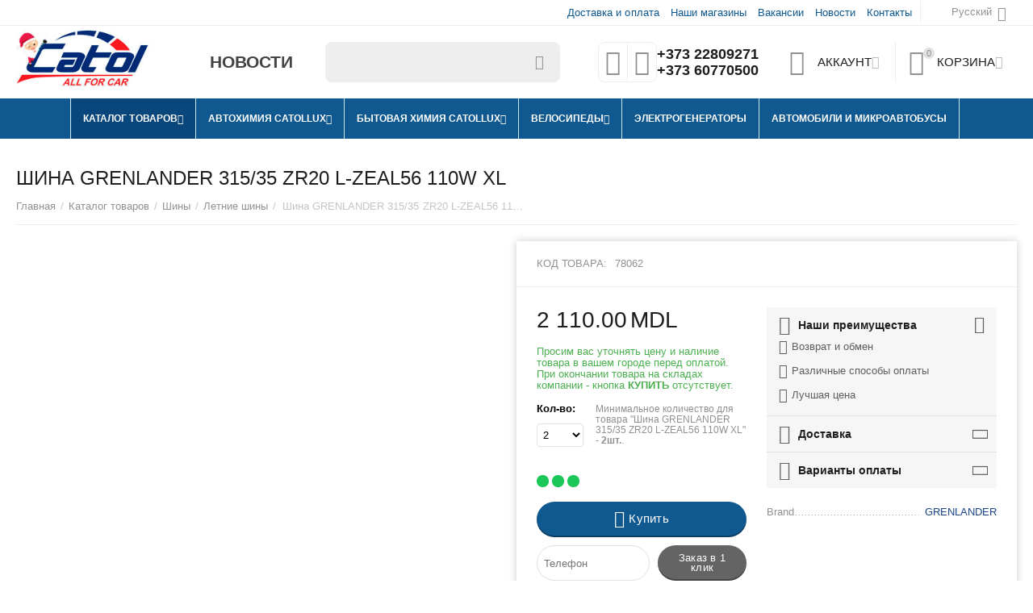

--- FILE ---
content_type: text/html; charset=utf-8
request_url: https://catollux.md/ru/katalog-tovarov/shiny/letnie-shiny/shina-grenlander-315-35-zr20-l-zeal56-110w-xl/
body_size: 27267
content:
<!DOCTYPE html> <html lang="ru" dir="ltr"> <head> <title>Купить Шина GRENLANDER 315/35 ZR20 L-ZEAL56 110W XL в Кишиневе, Молдове в интернет-магазине catollux.md</title> <base href="https://catollux.md/" /> <meta http-equiv="Content-Type" content="text/html; charset=utf-8" data-ca-mode="ultimate" /> <meta name="viewport" content="initial-scale=1.0, width=device-width" /> <meta name="description" content="Шина GRENLANDER 315/35 ZR20 L-ZEAL56 110W XL купить в Молдове, Кишинёве по лучшей цене 2110 лей. Большой выбор в разделе Летние шины, высокое качество. Доставка по всей Молдове." /> <meta name="keywords" content="Шина GRENLANDER 315/35 ZR20 L-ZEAL56 110W XL Шины Летние шины" /> <meta name="format-detection" content="telephone=no"> <link rel="canonical" href="https://catollux.md/ru/katalog-tovarov/shiny/letnie-shiny/shina-grenlander-315-35-zr20-l-zeal56-110w-xl/" /> <link title="Русский" dir="ltr" type="text/html" rel="alternate" hreflang="x-default" href="https://catollux.md/ru/katalog-tovarov/shiny/letnie-shiny/shina-grenlander-315-35-zr20-l-zeal56-110w-xl/" /> <link title="Русский" dir="ltr" type="text/html" rel="alternate" hreflang="ru" href="https://catollux.md/ru/katalog-tovarov/shiny/letnie-shiny/shina-grenlander-315-35-zr20-l-zeal56-110w-xl/" /> <link title="Română" dir="ltr" type="text/html" rel="alternate" hreflang="ro" href="https://catollux.md/ro/catalog-produse/anvelope/anvelope-de-vara/anvelope-grenlander-315-35-zr20-l-zeal56-110w-xl/" /><meta property="og:type" content="website" /> <meta property="og:locale" content="ru_RU" /> <meta property="og:title" content="Купить Шина GRENLANDER 315/35 ZR20 L-ZEAL56 110W XL в Кишиневе, Молдове в интернет-магазине catollux.md" /> <meta property="og:description" content="Шина GRENLANDER 315/35 ZR20 L-ZEAL56 110W XL купить в Молдове, Кишинёве по лучшей цене 2110 лей. Большой выбор в разделе Летние шины, высокое качество. Доставка по всей Молдове." /> <meta property="og:url" content="https://catollux.md/ru/katalog-tovarov/shiny/letnie-shiny/shina-grenlander-315-35-zr20-l-zeal56-110w-xl/" /> <meta property="og:image" content="https://catollux.md/images/watermarked/1/detailed/20/L-ZEAL-56_wzr6-sk_terv-sa_pz6h-jg_nzl7-mr.jpg" /> <link href="https://catollux.md/images/logos/15/Iconsitesm.png" rel="shortcut icon" type="image/png" /> <link type="text/css" rel="stylesheet" href="https://catollux.md/var/cache/misc/assets/design/themes/abt__unitheme2/css/standalone.0ef086d418afc0b7697b691487388a281756927297.css" /> <!-- Google Tag Manager --> <script data-no-defer>(function(w,d,s,l,i){w[l]=w[l]||[];w[l].push({'gtm.start':
new Date().getTime(),event:'gtm.js'});var f=d.getElementsByTagName(s)[0],
j=d.createElement(s),dl=l!='dataLayer'?'&l='+l:'';j.async=true;j.src=
'https://www.googletagmanager.com/gtm.js?id='+i+dl;f.parentNode.insertBefore(j,f);
})(window,document,'script','dataLayer','GTM-5ZDVFZQ');</script> <!-- End Google Tag Manager --> <!-- Inline script moved to the bottom of the page --> <!-- Inline script moved to the bottom of the page --> <!-- Inline script moved to the bottom of the page --><!-- Inline script moved to the bottom of the page --> <noscript> <img height="1" width="1" style="display:none" src="https://www.facebook.com/tr?id=515189989160523&ev=PageView&noscript=1";
    /> </noscript> </head> <body> <!-- Google Tag Manager (noscript) --> <noscript><iframe src="https://www.googletagmanager.com/ns.html?id=GTM-5ZDVFZQ" height="0" width="0" style="display:none;visibility:hidden"></iframe></noscript> <!-- End Google Tag Manager (noscript) --> <div class="ty-tygh   bp-tygh-container" id="tygh_container"> <div id="ajax_overlay" class="ty-ajax-overlay"></div> <div id="ajax_loading_box" class="ty-ajax-loading-box"></div> <div class="cm-notification-container notification-container"> </div> <div class="ty-helper-container " id="tygh_main_container"> <div class="tygh-top-panel clearfix"> <div class="container-fluid  top-grid"> <div class="container-fluid-row"> <div class="row-fluid "> <div class="span16 top-links-grid " > <div class="top-languages ty-float-right"> <div id="languages_41"> <div class="ty-select-wrapper"> <a class="ty-select-block__a cm-combination" id="sw_select_ru_wrap_language_697230fe1148a"> <i class="ty-select-block__a-flag ty-flag ty-flag-ru" ></i> <span class="ty-select-block__a-item hidden-phone hidden-tablet">Русский</span> <i class="ty-select-block__arrow ty-icon-down-micro"></i> </a> <div id="select_ru_wrap_language_697230fe1148a" class="ty-select-block cm-popup-box hidden"> <ul class="cm-select-list ty-select-block__list ty-flags"> <li class="ty-select-block__list-item"> <a rel="nofollow" href="https://catollux.md/ru/katalog-tovarov/shiny/letnie-shiny/shina-grenlander-315-35-zr20-l-zeal56-110w-xl/" class="ty-select-block__list-a is-active " data-ca-country-code="ru" data-ca-name="ru"> <i class="ty-flag ty-flag-ru"></i>
                                        Русский                    </a> </li> <li class="ty-select-block__list-item"> <a rel="nofollow" href="https://catollux.md/ro/catalog-produse/anvelope/anvelope-de-vara/anvelope-grenlander-315-35-zr20-l-zeal56-110w-xl/" class="ty-select-block__list-a  " data-ca-country-code="md" data-ca-name="ro"> <i class="ty-flag ty-flag-md"></i>
                                        Română                    </a> </li> </ul> </div> </div> <!--languages_41--></div> </div><div class="top-quick-links ty-float-right"> <div class="ty-text-links-wrapper"> <span id="sw_text_links_10821" class="ty-text-links-btn cm-combination visible-phone"> <i class="ty-icon-short-list"></i> <i class="ty-icon-down-micro ty-text-links-btn__arrow"></i> </span> <ul id="text_links_10821" class="ty-text-links cm-popup-box ty-text-links_show_inline"> <li class="ty-text-links__item ty-level-0 ty-quick-menu__delivery"> <a class="ty-text-links__a" href="https://catollux.md/ru/dostavka-i-oplata-zakaza/">Доставка и оплата</a> </li> <li class="ty-text-links__item ty-level-0 ty-quick-menu__pickup"> <a class="ty-text-links__a" href="https://catollux.md/ru/magazinele-noastre-ru/">Наши магазины</a> </li> <li class="ty-text-links__item ty-level-0"> <a class="ty-text-links__a" href="https://catollux.md/ru/vakansii/">Вакансии</a> </li> <li class="ty-text-links__item ty-level-0"> <a class="ty-text-links__a" href="https://catollux.md/ru/blog/">Новости</a> </li> <li class="ty-text-links__item ty-level-0 ty-quick-menu__contacts"> <a class="ty-text-links__a" href="https://catollux.md/ru/kontakty-catollux.md/">Контакты</a> </li> </ul> </div> </div> </div> </div> </div> </div> </div> <div class="tygh-header clearfix"> <div class="container-fluid  header-grid  default-header"> <div class="container-fluid-row"> <div class="row-fluid "> <div class="span3 top-logo-grid " > <div class="top-logo "> <div class="ty-logo-container"> <a href="https://catollux.md/ru/" title=""> <img class="ty-pict  ty-logo-container__image cm-image" id="det_img_879901314" src="https://catollux.md/images/logos/15/catol-logo_new_year.jpg" width="200" height="85" alt="" title=""/> </a> </div> </div> </div><div class="span2 hidden-phone hidden-tablet " > <div class="ty-dropdown-box__title ty-float-left"> <div class="ty-wysiwyg-content" data-ca-live-editor-object-id="0" data-ca-live-editor-object-type=""><p> <strong> <a href="https://catollux.md/ru/blog/"> <span style="font-weight: bold;font-size:16pt;color:#444;line-height:1;">НОВОСТИ</span> </a> </strong> </p></div> </div> </div><div class="span4 search-grid " > <div class="ty-search-block"> <form action="https://catollux.md/ru/" name="search_form" method="get"> <input type="hidden" name="match" value="all" /> <input type="hidden" name="subcats" value="Y" /> <input type="hidden" name="pcode_from_q" value="Y" /> <input type="hidden" name="pshort" value="Y" /> <input type="hidden" name="pfull" value="Y" /> <input type="hidden" name="pname" value="Y" /> <input type="hidden" name="pkeywords" value="Y" /> <input type="hidden" name="search_performed" value="Y" /> <input type="text" name="q" value="" id="search_input" title="Искать товары" class="ty-search-block__input cm-hint" /><button title="Найти" class="ty-search-magnifier" type="submit"><i class="ty-icon-search"></i></button> <input type="hidden" name="dispatch" value="products.search" /> <input type="hidden" name="security_hash" class="cm-no-hide-input" value="9e433ee2e8e4a8e5a19592b826894a9a" /></form> </div> </div><div class="span3 top-phones " > <div class="top-buttons-grid ty-float-left"> <div class="ut2-compared-products" id="abt__ut2_compared_products"> <a class="cm-tooltip ty-compare__a " href="https://catollux.md/ru/compare/" rel="nofollow" title="Просмотреть Список сравнения"><i class="ut2-icon-baseline-equalizer"></i></a> <!--abt__ut2_compared_products--></div> <div class="ut2-wishlist-count" id="abt__ut2_wishlist_count"> <a class="cm-tooltip ty-wishlist__a " href="https://catollux.md/ru/wishlist/" rel="nofollow" title="Просмотреть список отложенных товаров"><i class="ut2-icon-baseline-favorite-border"></i></a> <!--abt__ut2_wishlist_count--></div> </div><div class=" ty-float-left"> <div class="ty-wysiwyg-content" data-ca-live-editor-object-id="0" data-ca-live-editor-object-type=""><div class="ut2-on"> <div class="ut2-pn__items"> <!-- h6>Магазин, Мунчешть-75</h6 --> <a href="tel:+373 22809271">+373 22809271</a> <a href="tel:+373 60770500">+373 60770500</a> </div> <div class="ut2-pn__link"> </div> </div></div> </div> </div><div class="span3 account-cart-grid " > <div class="ut2-top-my-account ty-float-right"> <div class="ty-dropdown-box" id="account_info_10827"> <div id="sw_dropdown_943" class="ty-dropdown-box__title cm-combination"> <div> <a class="ac-title"> <i class="ut2-icon-outline-account-circle"></i> <span >Аккаунт<i class="ut2-icon-outline-expand_more"></i></span> </a> </div> </div> <div id="dropdown_943" class="cm-popup-box ty-dropdown-box__content hidden"> <ul class="ty-account-info"> <li class="ty-account-info__item ty-dropdown-box__item"><a class="ty-account-info__a underlined" href="https://catollux.md/ru/orders/" rel="nofollow">Заказы</a></li> <li class="ty-account-info__item ty-dropdown-box__item"><a class="ty-account-info__a underlined" href="https://catollux.md/ru/compare/" rel="nofollow">Список сравнения</a></li> <li class="ty-account-info__item ty-dropdown-box__item"><a class="ty-account-info__a" href="https://catollux.md/ru/wishlist/" rel="nofollow">Отложенные товары</a></li> </ul> <div class="ty-account-info__orders updates-wrapper track-orders" id="track_orders_block_10827"> <form action="https://catollux.md/ru/" method="POST" class="cm-ajax cm-post cm-ajax-full-render" name="track_order_quick"> <input type="hidden" name="result_ids" value="track_orders_block_*" /> <input type="hidden" name="return_url" value="index.php?sl=ru&amp;dispatch=products.view&amp;product_id=15844" /> <div class="ty-account-info__orders-txt">Отслеживание заказа</div> <div class="ty-account-info__orders-input ty-control-group ty-input-append"> <label for="track_order_item10827" class="cm-required hidden">Отслеживание заказа</label> <input type="text" size="20" class="ty-input-text cm-hint" id="track_order_item10827" name="track_data" value="Номер заказа/E-mail" /> <button title="Выполнить" class="ty-btn-go" type="submit"><i class="ty-btn-go__icon ty-icon-right-dir"></i></button> <input type="hidden" name="dispatch" value="orders.track_request" /> </div> <input type="hidden" name="security_hash" class="cm-no-hide-input" value="9e433ee2e8e4a8e5a19592b826894a9a" /></form> <!--track_orders_block_10827--></div> <div class="ty-account-info__buttons buttons-container"> <a href="https://catollux.md/ru/login/?return_url=index.php%3Fsl%3Dru%26dispatch%3Dproducts.view%26product_id%3D15844" data-ca-target-id="login_block10827" class="cm-dialog-opener cm-dialog-auto-size ty-btn ty-btn__secondary" rel="nofollow">Войти</a><a href="https://catollux.md/ru/profiles-add/" rel="nofollow" class="ty-btn ty-btn__primary">Регистрация</a> <div  id="login_block10827" class="hidden" title="Войти"> <div class="ty-login-popup"> <form name="popup10827_form" action="https://catollux.md/ru/" method="post"> <input type="hidden" name="return_url" value="index.php?sl=ru&amp;dispatch=products.view&amp;product_id=15844" /> <input type="hidden" name="redirect_url" value="index.php?sl=ru&amp;dispatch=products.view&amp;product_id=15844" /> <div class="ty-control-group"> <label for="login_popup10827" class="ty-login__filed-label ty-control-group__label cm-required cm-trim cm-email">E-mail</label> <input type="text" id="login_popup10827" name="user_login" size="30" value="" class="ty-login__input cm-focus" /> </div> <div class="ty-control-group ty-password-forgot"> <label for="psw_popup10827" class="ty-login__filed-label ty-control-group__label ty-password-forgot__label cm-required">Пароль</label><a href="https://catollux.md/index.php?dispatch=auth.recover_password" class="ty-password-forgot__a" tabindex="5">Забыли пароль?</a> <input type="password" id="psw_popup10827" name="password" size="30" value="" class="ty-login__input" maxlength="32" /> </div> <div class="ty-login-reglink ty-center"> <a class="ty-login-reglink__a" href="https://catollux.md/ru/profiles-add/" rel="nofollow">Создать учетную запись</a> </div> <div class="buttons-container clearfix"> <div class="ty-float-right"> <button  class="ty-btn__login ty-btn__secondary ty-btn" type="submit" name="dispatch[auth.login]" ><span><span>Войти</span></span></button> </div> <div class="ty-login__remember-me"> <label for="remember_me_popup10827" class="ty-login__remember-me-label"><input class="checkbox" type="checkbox" name="remember_me" id="remember_me_popup10827" value="Y" />Запомнить</label> </div> </div> <input type="hidden" name="security_hash" class="cm-no-hide-input" value="9e433ee2e8e4a8e5a19592b826894a9a" /></form> </div> </div> </div> <!--account_info_10827--></div> </div> </div><div class="ut2-top-cart-content ty-float-right"> <div class="ty-dropdown-box" id="cart_status_10828"> <div id="sw_dropdown_10828" class="ty-dropdown-box__title cm-combination"> <a href="https://catollux.md/ru/checkout-ru/" class="ac-title ty-hand"> <i class="ut2-icon-outline-cart empty"><span class="ty-minicart-count ty-hand empty">0</span></i><span>Корзина<i class="ut2-icon-outline-expand_more"></i></span> </a> </div> <div id="dropdown_10828" class="cm-popup-box ty-dropdown-box__content hidden"> <div class="cm-cart-content cm-cart-content-thumb cm-cart-content-delete"> <div class="ty-cart-items"> <div class="ty-cart-items__empty ty-center">Корзина пуста</div> </div> <div class="cm-cart-buttons ty-cart-content__buttons buttons-container hidden"> <div class="ty-float-left"> <a href="https://catollux.md/ru/checkout-ru/" rel="nofollow" class="ty-btn ty-btn__secondary">Корзина</a> </div> </div> </div> </div> <!--cart_status_10828--></div> </div> </div> </div> </div><div class="container-fluid-row container-fluid-row-full-width top-menu-grid"> <div class="row-fluid "> <div class="span13 offset3 " > <div class="top-menu "> <div class="ut2-h__menu   "><div class="ty-menu__wrapper"><a href="javascript:void(0);" onclick="$(this).next().toggleClass('view');$(this).toggleClass('open');" class="ty-menu__menu-btn m-button"><i class="ut2-icon-outline-menu"></i></a><ul class="ty-menu__items cm-responsive-menu"><li class="ty-menu__item cm-menu-item-responsive ty-menu__item-active"><a class="ty-menu__item-toggle visible-phone cm-responsive-menu-toggle"><i class="ut2-icon-outline-expand_more"></i></a><a  href="https://catollux.md/ru/katalog-tovarov/" class="ty-menu__item-link a-first-lvl"><span ><bdi >Каталог товаров<i class="ut2-icon-outline-expand_more"></i></bdi></span></a> <div class="ty-menu__submenu" id="topmenu_472_7985ce3185a510bbbda0fbb6b77986f6"><ul class="ty-menu__submenu-items  cm-responsive-menu-submenu"><ul class="ty-menu__submenu-col"><li class="ty-top-mine__submenu-col"><div class="ty-menu__submenu-item-header"><a href="https://catollux.md/ru/katalog-tovarov/masla-i-prisadki/" class="ty-menu__submenu-link"><bdi>Масла и присадки</bdi></a></div><a class="ty-menu__item-toggle visible-phone cm-responsive-menu-toggle"><i class="ut2-icon-outline-expand_more"></i></a><div class="ty-menu__submenu"><ul class="ty-menu__submenu-list hiddenCol cm-responsive-menu-submenu" style="height: 105px;"><li class="ty-menu__submenu-item"><a href="https://catollux.md/ru/katalog-tovarov/masla-i-prisadki/dlya-dizelnogo-topliva/" class="ty-menu__submenu-link"><bdi>Для дизельного топлива</bdi></a></li><li class="ty-menu__submenu-item"><a href="https://catollux.md/ru/katalog-tovarov/masla-i-prisadki/motornye-masla/" class="ty-menu__submenu-link"><bdi>Моторные масла</bdi></a></li><li class="ty-menu__submenu-item"><a href="https://catollux.md/ru/katalog-tovarov/masla-i-prisadki/gidravlicheskoe-maslo/" class="ty-menu__submenu-link"><bdi>Гидравлическое масло</bdi></a></li><li class="ty-menu__submenu-item"><a href="https://catollux.md/ru/katalog-tovarov/masla-i-prisadki/speczhidkosti/" class="ty-menu__submenu-link"><bdi>Спецжидкости</bdi></a></li><li class="ty-menu__submenu-item"><a href="https://catollux.md/ru/katalog-tovarov/masla-i-prisadki/prisadki/" class="ty-menu__submenu-link"><bdi>Присадки</bdi></a></li><li class="ty-menu__submenu-item"><a href="https://catollux.md/ru/katalog-tovarov/masla-i-prisadki/transmissionnye-masla/" class="ty-menu__submenu-link"><bdi>Трансмиссионные масла</bdi></a></li><li class="ty-menu__submenu-item"><a href="https://catollux.md/ru/katalog-tovarov/masla-i-prisadki/motornye-masla-dlya-motociklov/" class="ty-menu__submenu-link"><bdi>Моторные масла для мотоциклов</bdi></a></li><li class="ty-menu__submenu-item"><a href="https://catollux.md/ru/katalog-tovarov/masla-i-prisadki/promyvki-i-ochistiteli-maslyanoy-sistemy/" class="ty-menu__submenu-link"><bdi>Промывки и очистители масляной системы</bdi></a></li><li class="ty-menu__submenu-item"><a href="https://catollux.md/ru/katalog-tovarov/masla-i-prisadki/industrialnye-masla/" class="ty-menu__submenu-link"><bdi>Индустриальные масла</bdi></a></li><li class="ty-menu__submenu-item"><a href="https://catollux.md/ru/katalog-tovarov/masla-i-prisadki/kompressornye-masla/" class="ty-menu__submenu-link"><bdi>Компрессорные масла</bdi></a></li> </ul><a href="javascript:void(0);" onMouseOver="$(this).prev().addClass('view');$(this).addClass('hidden');" class="ut2-more"><span>Еще</span></a></div></li><li class="ty-top-mine__submenu-col"><div class="ty-menu__submenu-item-header ty-menu__submenu-item-header-active"><a href="https://catollux.md/ru/katalog-tovarov/shiny/" class="ty-menu__submenu-link"><bdi>Шины</bdi></a></div><a class="ty-menu__item-toggle visible-phone cm-responsive-menu-toggle"><i class="ut2-icon-outline-expand_more"></i></a><div class="ty-menu__submenu"><ul class="ty-menu__submenu-list hiddenCol cm-responsive-menu-submenu" style="height: 105px;"><li class="ty-menu__submenu-item ty-menu__submenu-item-active"><a href="https://catollux.md/ru/katalog-tovarov/shiny/letnie-shiny/" class="ty-menu__submenu-link"><bdi>Летние шины</bdi></a></li><li class="ty-menu__submenu-item"><a href="https://catollux.md/ru/katalog-tovarov/shiny/zimnie-shiny/" class="ty-menu__submenu-link"><bdi>Зимние шины</bdi></a></li><li class="ty-menu__submenu-item"><a href="https://catollux.md/ru/katalog-tovarov/shiny/vsesezonnye-shiny/" class="ty-menu__submenu-link"><bdi>Всесезонные  шины</bdi></a></li><li class="ty-menu__submenu-item"><a href="https://catollux.md/ru/katalog-tovarov/shiny/kamery-dlya-shin/" class="ty-menu__submenu-link"><bdi>Камеры для шин</bdi></a></li><li class="ty-menu__submenu-item"><a href="https://catollux.md/ru/katalog-tovarov/shiny/shiny-dlya-gruzovyh-avtomobiley/" class="ty-menu__submenu-link"><bdi>Шины для грузовых автомобилей</bdi></a></li><li class="ty-menu__submenu-item"><a href="https://catollux.md/ru/katalog-tovarov/shiny/aksessuary-dlya-shin-i-diskov/" class="ty-menu__submenu-link"><bdi>Аксессуары для шин и дисков</bdi></a></li> </ul><a href="javascript:void(0);" onMouseOver="$(this).prev().addClass('view');$(this).addClass('hidden');" class="ut2-more"><span>Еще</span></a></div></li></ul><ul class="ty-menu__submenu-col"><li class="ty-top-mine__submenu-col"><div class="ty-menu__submenu-item-header"><a href="https://catollux.md/ru/katalog-tovarov/avtohimiya/" class="ty-menu__submenu-link"><bdi>Автохимия</bdi></a></div><a class="ty-menu__item-toggle visible-phone cm-responsive-menu-toggle"><i class="ut2-icon-outline-expand_more"></i></a><div class="ty-menu__submenu"><ul class="ty-menu__submenu-list hiddenCol cm-responsive-menu-submenu" style="height: 105px;"><li class="ty-menu__submenu-item"><a href="https://catollux.md/ru/katalog-tovarov/avtohimiya/avtokosmetika/" class="ty-menu__submenu-link"><bdi>Автокосметика</bdi></a></li><li class="ty-menu__submenu-item"><a href="https://catollux.md/ru/katalog-tovarov/avtohimiya/aerozolnye-kraski/" class="ty-menu__submenu-link"><bdi>Аэрозольные краски</bdi></a></li><li class="ty-menu__submenu-item"><a href="https://catollux.md/ru/katalog-tovarov/avtohimiya/avtohimiya-dlya-avtomoek/" class="ty-menu__submenu-link"><bdi>Автохимия для Автомоек</bdi></a></li><li class="ty-menu__submenu-item"><a href="https://catollux.md/ru/katalog-tovarov/avtohimiya/kley-i-germetiki/" class="ty-menu__submenu-link"><bdi>Клей и герметики</bdi></a></li><li class="ty-menu__submenu-item"><a href="https://catollux.md/ru/katalog-tovarov/avtohimiya/professionalnye-kraski-dlya-avto/" class="ty-menu__submenu-link"><bdi>Профессиональные краски для авто</bdi></a></li><li class="ty-menu__submenu-item"><a href="https://catollux.md/ru/katalog-tovarov/avtohimiya/ohlazhdayuschie-zhidkosti/" class="ty-menu__submenu-link"><bdi>Охлаждающие жидкости</bdi></a></li><li class="ty-menu__submenu-item"><a href="https://catollux.md/ru/katalog-tovarov/avtohimiya/tormoznaya-zhidkost/" class="ty-menu__submenu-link"><bdi>Тормозная жидкость</bdi></a></li><li class="ty-menu__submenu-item"><a href="https://catollux.md/ru/katalog-tovarov/avtohimiya/smazki/" class="ty-menu__submenu-link"><bdi>Смазки</bdi></a></li><li class="ty-menu__submenu-item"><a href="https://catollux.md/ru/katalog-tovarov/avtohimiya/termostoykaya-kraska/" class="ty-menu__submenu-link"><bdi>Термостойкая краска</bdi></a></li><li class="ty-menu__submenu-item"><a href="https://catollux.md/ru/katalog-tovarov/avtohimiya/lakokrasochnye-materialy/" class="ty-menu__submenu-link"><bdi>Лакокрасочные материалы</bdi></a></li><li class="ty-menu__submenu-item"><a href="https://catollux.md/ru/katalog-tovarov/avtohimiya/shpatlevki/" class="ty-menu__submenu-link"><bdi>Шпатлевки</bdi></a></li><li class="ty-menu__submenu-item"><a href="https://catollux.md/ru/katalog-tovarov/avtohimiya/sredstva-ochistki-polirovki-i-zaschity-kuzova/" class="ty-menu__submenu-link"><bdi>Средства очистки, полировки и защиты кузова</bdi></a></li><li class="ty-menu__submenu-item"><a href="https://catollux.md/ru/katalog-tovarov/avtohimiya/sredstva-ochistki-i-polirovki-interera-avtomobilya/" class="ty-menu__submenu-link"><bdi>Средства очистки и полировки интерьера автомобиля</bdi></a></li><li class="ty-menu__submenu-item"><a href="https://catollux.md/ru/katalog-tovarov/avtohimiya/promyvochnye-sprey-dlya-avto/" class="ty-menu__submenu-link"><bdi>Промывочные спрей для авто</bdi></a></li><li class="ty-menu__submenu-item"><a href="https://catollux.md/ru/katalog-tovarov/avtohimiya/sredstva-dlya-stekol/" class="ty-menu__submenu-link"><bdi>Средства для стекол</bdi></a></li> </ul><a href="javascript:void(0);" onMouseOver="$(this).prev().addClass('view');$(this).addClass('hidden');" class="ut2-more"><span>Еще</span></a></div></li><li class="ty-top-mine__submenu-col"><div class="ty-menu__submenu-item-header"><a href="https://catollux.md/ru/katalog-tovarov/avtomobilnye-filtry/" class="ty-menu__submenu-link"><bdi>Автомобильные фильтры</bdi></a></div><a class="ty-menu__item-toggle visible-phone cm-responsive-menu-toggle"><i class="ut2-icon-outline-expand_more"></i></a><div class="ty-menu__submenu"><ul class="ty-menu__submenu-list cm-responsive-menu-submenu" ><li class="ty-menu__submenu-item"><a href="https://catollux.md/ru/katalog-tovarov/avtomobilnye-filtry/vozdushnyy-filtr/" class="ty-menu__submenu-link"><bdi>Воздушный Фильтр</bdi></a></li><li class="ty-menu__submenu-item"><a href="https://catollux.md/ru/katalog-tovarov/avtomobilnye-filtry/toplivnyy-filtr/" class="ty-menu__submenu-link"><bdi>Топливный Фильтр</bdi></a></li><li class="ty-menu__submenu-item"><a href="https://catollux.md/ru/katalog-tovarov/avtomobilnye-filtry/maslyanyy-filtr/" class="ty-menu__submenu-link"><bdi>Масляный фильтр</bdi></a></li><li class="ty-menu__submenu-item"><a href="https://catollux.md/ru/katalog-tovarov/avtomobilnye-filtry/filtry-salona/" class="ty-menu__submenu-link"><bdi>Фильтры салона</bdi></a></li> </ul></div></li></ul><ul class="ty-menu__submenu-col"><li class="ty-top-mine__submenu-col"><div class="ty-menu__submenu-item-header"><a href="https://catollux.md/ru/katalog-tovarov/avtolampy/" class="ty-menu__submenu-link"><bdi>Автолампы</bdi></a></div><div class="ty-menu__submenu"><ul class="ty-menu__submenu-list cm-responsive-menu-submenu" ></ul></div></li><li class="ty-top-mine__submenu-col"><div class="ty-menu__submenu-item-header"><a href="https://catollux.md/ru/katalog-tovarov/tormoznye-kolodki/" class="ty-menu__submenu-link"><bdi>Тормозные колодки</bdi></a></div><div class="ty-menu__submenu"><ul class="ty-menu__submenu-list cm-responsive-menu-submenu" ></ul></div></li></ul><ul class="ty-menu__submenu-col"><li class="ty-top-mine__submenu-col"><div class="ty-menu__submenu-item-header"><a href="https://catollux.md/ru/katalog-tovarov/svechi-zazhiganiya/" class="ty-menu__submenu-link"><bdi>Свечи зажигания</bdi></a></div><div class="ty-menu__submenu"><ul class="ty-menu__submenu-list cm-responsive-menu-submenu" ></ul></div></li><li class="ty-top-mine__submenu-col"><div class="ty-menu__submenu-item-header"><a href="https://catollux.md/ru/katalog-tovarov/avtomobilnye-aksessuary/" class="ty-menu__submenu-link"><bdi>Автомобильные аксессуары</bdi></a></div><a class="ty-menu__item-toggle visible-phone cm-responsive-menu-toggle"><i class="ut2-icon-outline-expand_more"></i></a><div class="ty-menu__submenu"><ul class="ty-menu__submenu-list hiddenCol cm-responsive-menu-submenu" style="height: 105px;"><li class="ty-menu__submenu-item"><a href="https://catollux.md/ru/katalog-tovarov/avtomobilnye-aksessuary/aptechki/" class="ty-menu__submenu-link"><bdi>Аптечки</bdi></a></li><li class="ty-menu__submenu-item"><a href="https://catollux.md/ru/katalog-tovarov/avtomobilnye-aksessuary/ognetushiteli/" class="ty-menu__submenu-link"><bdi>Огнетушители</bdi></a></li><li class="ty-menu__submenu-item"><a href="https://catollux.md/ru/katalog-tovarov/avtomobilnye-aksessuary/avtomobilnoe-oborudovanie/" class="ty-menu__submenu-link"><bdi>Автомобильное оборудование</bdi></a></li><li class="ty-menu__submenu-item"><a href="https://catollux.md/ru/katalog-tovarov/avtomobilnye-aksessuary/avtomobilnaya-elektronika/" class="ty-menu__submenu-link"><bdi>Автомобильная электроника</bdi></a></li><li class="ty-menu__submenu-item"><a href="https://catollux.md/ru/katalog-tovarov/avtomobilnye-aksessuary/aromatizatory/" class="ty-menu__submenu-link"><bdi>Ароматизаторы</bdi></a></li><li class="ty-menu__submenu-item"><a href="https://catollux.md/ru/katalog-tovarov/avtomobilnye-aksessuary/avtokovriki/" class="ty-menu__submenu-link"><bdi>Автоковрики</bdi></a></li><li class="ty-menu__submenu-item"><a href="https://catollux.md/ru/katalog-tovarov/avtomobilnye-aksessuary/deflektory/" class="ty-menu__submenu-link"><bdi>Дефлекторы</bdi></a></li><li class="ty-menu__submenu-item"><a href="https://catollux.md/ru/katalog-tovarov/avtomobilnye-aksessuary/shtorki-solncezaschitnye/" class="ty-menu__submenu-link"><bdi>Шторки солнцезащитные</bdi></a></li><li class="ty-menu__submenu-item"><a href="https://catollux.md/ru/katalog-tovarov/avtomobilnye-aksessuary/kolpaki-dlya-koles/" class="ty-menu__submenu-link"><bdi>Колпаки для колес</bdi></a></li><li class="ty-menu__submenu-item"><a href="https://catollux.md/ru/katalog-tovarov/avtomobilnye-aksessuary/trosy-buksir.-peretyazh./" class="ty-menu__submenu-link"><bdi>Тросы (Буксир./Перетяж.)</bdi></a></li><li class="ty-menu__submenu-item"><a href="https://catollux.md/ru/katalog-tovarov/avtomobilnye-aksessuary/chehly/" class="ty-menu__submenu-link"><bdi>Чехлы</bdi></a></li><li class="ty-menu__submenu-item"><a href="https://catollux.md/ru/katalog-tovarov/avtomobilnye-aksessuary/skrebki-schetki-vodosgony/" class="ty-menu__submenu-link"><bdi>Скребки, щётки, водосгоны</bdi></a></li><li class="ty-menu__submenu-item"><a href="https://catollux.md/ru/katalog-tovarov/avtomobilnye-aksessuary/toplivnye-kanistry/" class="ty-menu__submenu-link"><bdi>Топливные канистры</bdi></a></li><li class="ty-menu__submenu-item"><a href="https://catollux.md/ru/katalog-tovarov/avtomobilnye-aksessuary/moyki-vysokogo-davleniya/" class="ty-menu__submenu-link"><bdi>Мойки высокого давления</bdi></a></li><li class="ty-menu__submenu-item"><a href="https://catollux.md/ru/katalog-tovarov/avtomobilnye-aksessuary/pulverizatory-i-raspyliteli/" class="ty-menu__submenu-link"><bdi>Пульверизаторы и распылители</bdi></a></li><li class="ty-menu__submenu-item"><a href="https://catollux.md/ru/katalog-tovarov/avtomobilnye-aksessuary/ruchnoy-instrument/" class="ty-menu__submenu-link"><bdi>Ручной Инструмент</bdi></a></li><li class="ty-menu__submenu-item"><a href="https://catollux.md/ru/katalog-tovarov/avtomobilnye-aksessuary/aksessuary-dlya-kuzovnogo-remonta/" class="ty-menu__submenu-link"><bdi>Аксессуары для ремонта и ухода за кузовом</bdi></a></li><li class="ty-menu__submenu-item"><a href="https://catollux.md/ru/katalog-tovarov/avtomobilnye-aksessuary/aksessuary-dlya-remonta-i-obsluzhivaniya-interera-avtomobilya/" class="ty-menu__submenu-link"><bdi>Аксессуары для ремонта и обслуживания интерьера автомобиля</bdi></a></li><li class="ty-menu__submenu-item"><a href="https://catollux.md/ru/katalog-tovarov/avtomobilnye-aksessuary/sredstva-individualnoy-zaschity/" class="ty-menu__submenu-link"><bdi>Средства индивидуальной защиты</bdi></a></li><li class="ty-menu__submenu-item"><a href="https://catollux.md/ru/katalog-tovarov/avtomobilnye-aksessuary/drugie-avto-aksessuary/" class="ty-menu__submenu-link"><bdi>Другие авто аксессуары</bdi></a></li> </ul><a href="javascript:void(0);" onMouseOver="$(this).prev().addClass('view');$(this).addClass('hidden');" class="ut2-more"><span>Еще</span></a></div></li></ul><ul class="ty-menu__submenu-col"><li class="ty-top-mine__submenu-col"><div class="ty-menu__submenu-item-header"><a href="https://catollux.md/ru/katalog-tovarov/akkumulyatory/" class="ty-menu__submenu-link"><bdi>Аккумуляторы</bdi></a></div><div class="ty-menu__submenu"><ul class="ty-menu__submenu-list cm-responsive-menu-submenu" ></ul></div></li><li class="ty-top-mine__submenu-col"><div class="ty-menu__submenu-item-header"><a href="https://catollux.md/ru/katalog-tovarov/hladagenty/" class="ty-menu__submenu-link"><bdi> Хладагенты</bdi></a></div><div class="ty-menu__submenu"><ul class="ty-menu__submenu-list cm-responsive-menu-submenu" ></ul></div></li></ul></ul> </div> </li> <li class="ty-menu__item cm-menu-item-responsive"><a class="ty-menu__item-toggle visible-phone cm-responsive-menu-toggle"><i class="ut2-icon-outline-expand_more"></i></a><a  href="https://catollux.md/ru/avtohimiya-catollux/" class="ty-menu__item-link a-first-lvl"><span ><bdi >Автохимия Catollux<i class="ut2-icon-outline-expand_more"></i></bdi></span></a> <div class="ty-menu__submenu" id="topmenu_472_65477130f025ffc5f9cd17b17ec62a04"><ul class="ty-menu__submenu-items ty-menu__submenu-items-simple   cm-responsive-menu-submenu"><li class="ty-menu__submenu-item"><a class="ty-menu__submenu-link" href="https://catollux.md/ru/avtohimiya-catollux/avtomobilnaya-himiya/"><bdi>Автомобильная Химия</bdi></a></li><li class="ty-menu__submenu-item"><a class="ty-menu__submenu-link" href="https://catollux.md/ru/avtohimiya-catollux/antifrizy-i-tosol/"><bdi>Антифризы и Тосол</bdi></a></li><li class="ty-menu__submenu-item"><a class="ty-menu__submenu-link" href="https://catollux.md/ru/avtohimiya-catollux/zhidkosti-stekloochistitelya/"><bdi>Жидкости стеклоочистителя</bdi></a></li><li class="ty-menu__submenu-item"><a class="ty-menu__submenu-link" href="https://catollux.md/ru/avtohimiya-catollux/professionalnaya-bytovaya-himiya/"><bdi>Профессиональная Бытовая Химия</bdi></a></li><li class="ty-menu__submenu-item"><a class="ty-menu__submenu-link" href="https://catollux.md/ru/avtohimiya-catollux/plastikovye-butylki-pet/"><bdi>Пластиковые бутылки ПЭТ</bdi></a></li> </ul></div> </li> <li class="ty-menu__item cm-menu-item-responsive"><a class="ty-menu__item-toggle visible-phone cm-responsive-menu-toggle"><i class="ut2-icon-outline-expand_more"></i></a><a  href="https://catollux.md/ru/bytovaya-himiya-catollux/" class="ty-menu__item-link a-first-lvl"><span ><bdi >Бытовая химия Catollux<i class="ut2-icon-outline-expand_more"></i></bdi></span></a> <div class="ty-menu__submenu" id="topmenu_472_489fd1fb582a6f2630105b7327e22693"><ul class="ty-menu__submenu-items  cm-responsive-menu-submenu"><ul class="ty-menu__submenu-col"><li class="ty-top-mine__submenu-col"><div class="ty-menu__submenu-item-header"><a href="https://catollux.md/ru/bytovaya-himiya-catollux/sredstva-dlya-uborki-doma-i-podderzhaniya-chistoty/" class="ty-menu__submenu-link"><bdi>Средства для уборки дома и поддержания чистоты</bdi></a></div><a class="ty-menu__item-toggle visible-phone cm-responsive-menu-toggle"><i class="ut2-icon-outline-expand_more"></i></a><div class="ty-menu__submenu"><ul class="ty-menu__submenu-list hiddenCol cm-responsive-menu-submenu" style="height: 105px;"><li class="ty-menu__submenu-item"><a href="https://catollux.md/ru/bytovaya-himiya-catollux/sredstva-dlya-uborki-doma-i-podderzhaniya-chistoty/sredstva-dlya-stirki-i-uhoda-za-belem/" class="ty-menu__submenu-link"><bdi>Средства для стирки и ухода за бельем</bdi></a></li><li class="ty-menu__submenu-item"><a href="https://catollux.md/ru/bytovaya-himiya-catollux/sredstva-dlya-uborki-doma-i-podderzhaniya-chistoty/chistyaschie-sredstva-dlya-kuhni/" class="ty-menu__submenu-link"><bdi>Чистящие средства для кухни</bdi></a></li><li class="ty-menu__submenu-item"><a href="https://catollux.md/ru/bytovaya-himiya-catollux/sredstva-dlya-uborki-doma-i-podderzhaniya-chistoty/chistyaschie-sredstva-dlya-sanuzlov/" class="ty-menu__submenu-link"><bdi>Чистящие средства для санузлов </bdi></a></li><li class="ty-menu__submenu-item"><a href="https://catollux.md/ru/bytovaya-himiya-catollux/sredstva-dlya-uborki-doma-i-podderzhaniya-chistoty/universalnye-chistyaschie-sredstva/" class="ty-menu__submenu-link"><bdi>Универсальные чистящие средства</bdi></a></li><li class="ty-menu__submenu-item"><a href="https://catollux.md/ru/bytovaya-himiya-catollux/sredstva-dlya-uborki-doma-i-podderzhaniya-chistoty/chistyaschie-sredstva-dlya-steklyannyh-poverhnostey/" class="ty-menu__submenu-link"><bdi>Чистящие средства для стеклянных поверхностей</bdi></a></li><li class="ty-menu__submenu-item"><a href="https://catollux.md/ru/bytovaya-himiya-catollux/sredstva-dlya-uborki-doma-i-podderzhaniya-chistoty/sredstva-dlya-mytya-polov/" class="ty-menu__submenu-link"><bdi>Средства для мытья полов</bdi></a></li><li class="ty-menu__submenu-item"><a href="https://catollux.md/ru/bytovaya-himiya-catollux/sredstva-dlya-uborki-doma-i-podderzhaniya-chistoty/sredstva-dlya-ochistki-kovrov-i-obivki-mebeli/" class="ty-menu__submenu-link"><bdi>Средства для очистки ковров и обивки мебели</bdi></a></li> </ul><a href="javascript:void(0);" onMouseOver="$(this).prev().addClass('view');$(this).addClass('hidden');" class="ut2-more"><span>Еще</span></a></div></li></ul><ul class="ty-menu__submenu-col"><li class="ty-top-mine__submenu-col"><div class="ty-menu__submenu-item-header"><a href="https://catollux.md/ru/bytovaya-himiya-catollux/sredstva-lichnoy-gigieny/" class="ty-menu__submenu-link"><bdi>Средства личной гигиены</bdi></a></div><a class="ty-menu__item-toggle visible-phone cm-responsive-menu-toggle"><i class="ut2-icon-outline-expand_more"></i></a><div class="ty-menu__submenu"><ul class="ty-menu__submenu-list cm-responsive-menu-submenu" ><li class="ty-menu__submenu-item"><a href="https://catollux.md/ru/bytovaya-himiya-catollux/sredstva-lichnoy-gigieny/zhidkoe-mylo-dlya-ruk/" class="ty-menu__submenu-link"><bdi>Жидкое мыло для рук</bdi></a></li><li class="ty-menu__submenu-item"><a href="https://catollux.md/ru/bytovaya-himiya-catollux/sredstva-lichnoy-gigieny/geli-dlya-dusha/" class="ty-menu__submenu-link"><bdi>Гели для душа </bdi></a></li> </ul></div></li></ul><ul class="ty-menu__submenu-col"><li class="ty-top-mine__submenu-col"><div class="ty-menu__submenu-item-header"><a href="https://catollux.md/ru/bytovaya-himiya-catollux/professionalnye-moyuschie-sredstva/" class="ty-menu__submenu-link"><bdi>Профессиональные моющие средства</bdi></a></div><div class="ty-menu__submenu"><ul class="ty-menu__submenu-list cm-responsive-menu-submenu" ></ul></div></li></ul><ul class="ty-menu__submenu-col"><li class="ty-top-mine__submenu-col"><div class="ty-menu__submenu-item-header"><a href="https://catollux.md/ru/bytovaya-himiya-catollux/antibakterialnye-sredstva/" class="ty-menu__submenu-link"><bdi>Антибактериальные средства</bdi></a></div><a class="ty-menu__item-toggle visible-phone cm-responsive-menu-toggle"><i class="ut2-icon-outline-expand_more"></i></a><div class="ty-menu__submenu"><ul class="ty-menu__submenu-list cm-responsive-menu-submenu" ><li class="ty-menu__submenu-item"><a href="https://catollux.md/ru/bytovaya-himiya-catollux/antibakterialnye-sredstva/sredstva-dlya-dezinfekcii-ruk/" class="ty-menu__submenu-link"><bdi>Средства для дезинфекции рук</bdi></a></li><li class="ty-menu__submenu-item"><a href="https://catollux.md/ru/bytovaya-himiya-catollux/antibakterialnye-sredstva/sredstva-dlya-dezinfekcii-poverhnostey/" class="ty-menu__submenu-link"><bdi>Средства для дезинфекции поверхностей</bdi></a></li> </ul></div></li></ul></ul> </div> </li> <li class="ty-menu__item cm-menu-item-responsive"><a class="ty-menu__item-toggle visible-phone cm-responsive-menu-toggle"><i class="ut2-icon-outline-expand_more"></i></a><a  href="https://catollux.md/ru/velosipedy/" class="ty-menu__item-link a-first-lvl"><span ><bdi >Велосипеды<i class="ut2-icon-outline-expand_more"></i></bdi></span></a> <div class="ty-menu__submenu" id="topmenu_472_819bac4f9be26e8f0d436851cef52e78"><ul class="ty-menu__submenu-items  cm-responsive-menu-submenu"><ul class="ty-menu__submenu-col"><li class="ty-top-mine__submenu-col"><div class="ty-menu__submenu-item-header"><a href="https://catollux.md/ru/velosipedy/hardteyl/" class="ty-menu__submenu-link"><bdi>Хардтейл</bdi></a></div><div class="ty-menu__submenu"><ul class="ty-menu__submenu-list cm-responsive-menu-submenu" ></ul></div></li></ul><ul class="ty-menu__submenu-col"><li class="ty-top-mine__submenu-col"><div class="ty-menu__submenu-item-header"><a href="https://catollux.md/ru/velosipedy/gorodskie-i-skladnye/" class="ty-menu__submenu-link"><bdi>Городские и складные</bdi></a></div><a class="ty-menu__item-toggle visible-phone cm-responsive-menu-toggle"><i class="ut2-icon-outline-expand_more"></i></a><div class="ty-menu__submenu"><ul class="ty-menu__submenu-list cm-responsive-menu-submenu" ><li class="ty-menu__submenu-item"><a href="https://catollux.md/ru/velosipedy/gorodskie-i-skladnye/skladnye/" class="ty-menu__submenu-link"><bdi>Складные</bdi></a></li><li class="ty-menu__submenu-item"><a href="https://catollux.md/ru/velosipedy/gorodskie-i-skladnye/gorodskie/" class="ty-menu__submenu-link"><bdi>Городские</bdi></a></li> </ul></div></li></ul><ul class="ty-menu__submenu-col"><li class="ty-top-mine__submenu-col"><div class="ty-menu__submenu-item-header"><a href="https://catollux.md/ru/velosipedy/sportivnye-i-turisticheskie/" class="ty-menu__submenu-link"><bdi>Спортивные и туристические</bdi></a></div><div class="ty-menu__submenu"><ul class="ty-menu__submenu-list cm-responsive-menu-submenu" ></ul></div></li></ul><ul class="ty-menu__submenu-col"><li class="ty-top-mine__submenu-col"><div class="ty-menu__submenu-item-header"><a href="https://catollux.md/ru/velosipedy/podrostkovyy/" class="ty-menu__submenu-link"><bdi>Подростковые велосипеды и самокаты</bdi></a></div><div class="ty-menu__submenu"><ul class="ty-menu__submenu-list cm-responsive-menu-submenu" ></ul></div></li></ul><ul class="ty-menu__submenu-col"><li class="ty-top-mine__submenu-col"><div class="ty-menu__submenu-item-header"><a href="https://catollux.md/ru/velosipedy/detskie/" class="ty-menu__submenu-link"><bdi>Детские</bdi></a></div><div class="ty-menu__submenu"><ul class="ty-menu__submenu-list cm-responsive-menu-submenu" ></ul></div></li></ul></ul> </div> </li> <li class="ty-menu__item ty-menu__item-nodrop"><a  href="https://catollux.md/ru/elektrogeneratory/" class="ty-menu__item-link a-first-lvl"><span ><bdi >Электрогенераторы</bdi></span></a> </li> <li class="ty-menu__item ty-menu__item-nodrop"><a  href="https://catollux.md/ru/avtomobili-i-mikroavtobusy-ru/" class="ty-menu__item-link a-first-lvl"><span ><bdi >Автомобили и микроавтобусы</bdi></span></a> </li> </ul> </div> </div> </div> </div> </div> </div> </div> </div> <div class="tygh-content clearfix"> <div class="container-fluid  content-grid"> <div class="container-fluid-row"> <div class="row-fluid "> <div class="span16 main-content-grid " > <!-- Inline script moved to the bottom of the page --> <div class="ut2-pb ty-product-block ty-product-detail "> <h1 class="ut2-pb__title" ><bdi>Шина GRENLANDER 315/35 ZR20 L-ZEAL56 110W XL</bdi></h1> <div id="breadcrumbs_11"> <div class="ty-breadcrumbs clearfix"> <a href="https://catollux.md/ru/" class="ty-breadcrumbs__a">Главная</a><span class="ty-breadcrumbs__slash">/</span><a href="https://catollux.md/ru/katalog-tovarov/" class="ty-breadcrumbs__a">Каталог товаров</a><span class="ty-breadcrumbs__slash">/</span><a href="https://catollux.md/ru/katalog-tovarov/shiny/" class="ty-breadcrumbs__a">Шины</a><span class="ty-breadcrumbs__slash">/</span><a href="https://catollux.md/ru/katalog-tovarov/shiny/letnie-shiny/" class="ty-breadcrumbs__a">Летние шины</a><span class="ty-breadcrumbs__slash">/</span><span class="ty-breadcrumbs__current"><bdi>Шина GRENLANDER 315/35 ZR20 L-ZEAL56 110W XL</bdi></span> </div> <!--breadcrumbs_11--></div> <div class="ut2-pb__wrapper clearfix"> <div itemscope itemtype="http://schema.org/Product"> <meta itemprop="sku" content="78062" /> <meta itemprop="name" content="Шина GRENLANDER 315/35 ZR20 L-ZEAL56 110W XL" /> <meta itemprop="description" content="" /> <meta itemprop="image" content="https://catollux.md/images/watermarked/1/detailed/20/L-ZEAL-56_wzr6-sk_terv-sa_pz6h-jg_nzl7-mr.jpg" /> <div itemprop="offers" itemscope itemtype="http://schema.org/Offer"> <link itemprop="url" href="https://catollux.md/ru/katalog-tovarov/shiny/letnie-shiny/shina-grenlander-315-35-zr20-l-zeal56-110w-xl/"> <link itemprop="availability" href="http://schema.org/InStock" /> <meta itemprop="priceCurrency" content="MDA"/> <meta itemprop="price" content="2110"/> </div> <div itemprop="brand" itemscope itemtype="http://schema.org/Thing"> <meta itemprop="name" content="GRENLANDER" /> </div> <meta itemprop="brand" content="GRENLANDER"> </div> <div class="ut2-pb__img-wrapper ty-product-block__img-wrapper"> <div class="ut2-pb__img cm-reload-15844" id="product_images_15844_update"> <div class="ty-product-img cm-preview-wrapper" id="product_images_15844697230fe2a244"> <a id="det_img_link_15844697230fe2a244_20986" data-ca-image-id="preview[product_images_15844697230fe2a244]" class="cm-image-previewer cm-previewer ty-previewer" data-ca-image-width="600" data-ca-image-height="600" href="https://catollux.md/images/watermarked/1/detailed/20/L-ZEAL-56_wzr6-sk_terv-sa_pz6h-jg_nzl7-mr.jpg" title="Шина GRENLANDER 315/35 ZR20 L-ZEAL56 110W XL "><img class="ty-pict   lazyOwl cm-image" id="det_img_15844697230fe2a244_20986" data-src="https://catollux.md/images/watermarked/1/thumbnails/550/450/detailed/20/L-ZEAL-56_wzr6-sk_terv-sa_pz6h-jg_nzl7-mr.jpg.gif" alt="Шина GRENLANDER 315/35 ZR20 L-ZEAL56 110W XL " title="Шина GRENLANDER 315/35 ZR20 L-ZEAL56 110W XL "/><svg class="ty-pict__container" aria-hidden="true" width="550" height="450" viewBox="0 0 550 450" style="max-height: 100%; max-width: 100%; position: absolute; top: 0; left: 50%; transform: translateX(-50%); z-index: -1;"><rect fill="transparent" width="550" height="450"></rect></svg> <span class="ty-previewer__icon hidden-phone"></span></a> </div> <!-- Inline script moved to the bottom of the page --> <!-- Inline script moved to the bottom of the page --> <!--product_images_15844_update--></div> </div> <div class="ut2-pb__right"> <form action="https://catollux.md/ru/" method="post" name="product_form_15844" enctype="multipart/form-data" class="cm-disable-empty-files  cm-ajax cm-ajax-full-render cm-ajax-status-middle "> <input type="hidden" name="result_ids" value="cart_status*,wish_list*,checkout*,account_info*,abt__ut2_wishlist_count" /> <input type="hidden" name="redirect_url" value="index.php?sl=ru&amp;dispatch=products.view&amp;product_id=15844" /> <input type="hidden" name="product_data[15844][product_id]" value="15844" /> <div class="top-product-layer"> <div class="ut2-pb__sku"> <div class="ty-control-group ty-sku-item cm-hidden-wrapper cm-reload-15844" id="sku_update_15844"> <input type="hidden" name="appearance[show_sku]" value="1" /> <label class="ty-control-group__label" id="sku_15844">Код товара:</label> <span class="ty-control-group__item">78062</span> <!--sku_update_15844--></div> </div> </div> <div class="cols-wrap"> <div class="col-left"> <div class="prices-container price-wrap"> <div class="ty-product-prices"> <span class="cm-reload-15844  ty-nowrap" id="old_price_update_15844"> <!--old_price_update_15844--></span> <div class="ut2-pb__price-actual"> <span class="cm-reload-15844 ty-price-update" id="price_update_15844"> <input type="hidden" name="appearance[show_price_values]" value="1" /> <input type="hidden" name="appearance[show_price]" value="1" /> <span class="ty-price" id="line_discounted_price_15844"><bdi><span id="sec_discounted_price_15844" class="ty-price-num">2&nbsp;110.00</span>&nbsp;<span class="ty-price-num">MDL</span></bdi></span> <!--price_update_15844--></span> </div> <span class="cm-reload-15844" id="line_discount_update_15844"> <input type="hidden" name="appearance[show_price_values]" value="1" /> <input type="hidden" name="appearance[show_list_discount]" value="1" /> <!--line_discount_update_15844--></span> </div> </div> <div class="cm-reload-15844 stock-wrap" id="product_amount_update_15844"> <input type="hidden" name="appearance[show_product_amount]" value="1" /> <div class="ty-control-group product-list-field"> <span class="ty-qty-in-stock ty-control-group__item" id="in_stock_info_15844">
                                                            Просим вас уточнять цену и наличие товара в вашем городе перед оплатой. При окончании товара на складах компании - кнопка <strong>КУПИТЬ  </strong>отсутствует.
                                                    </span> </div> <!--product_amount_update_15844--></div> <div class="ut2-pb__option"> <div class="cm-reload-15844" id="product_options_update_15844"> <input type="hidden" name="appearance[show_product_options]" value="1" /> <input type="hidden" name="appearance[details_page]" value="1" /> <input type="hidden" name="additional_info[info_type]" value="D" /> <input type="hidden" name="additional_info[get_icon]" value="1" /> <input type="hidden" name="additional_info[get_detailed]" value="1" /> <input type="hidden" name="additional_info[get_additional]" value="" /> <input type="hidden" name="additional_info[get_options]" value="1" /> <input type="hidden" name="additional_info[get_discounts]" value="1" /> <input type="hidden" name="additional_info[get_features]" value="" /> <input type="hidden" name="additional_info[get_extra]" value="" /> <input type="hidden" name="additional_info[get_taxed_prices]" value="1" /> <input type="hidden" name="additional_info[get_for_one_product]" value="1" /> <input type="hidden" name="additional_info[detailed_params]" value="1" /> <input type="hidden" name="additional_info[features_display_on]" value="C" /> <input type="hidden" name="additional_info[get_active_options]" value="" /> <!-- Inline script moved to the bottom of the page --> <!--product_options_update_15844--></div> </div> <div class="ut2-pb__advanced-option clearfix"> <div class="cm-reload-15844" id="advanced_options_update_15844"> <input type="hidden" name="appearance[dont_show_points]" value="" /> <div class="ty-reward-group product-list-field hidden"> <span class="ty-control-group__label">Бонусные баллы:</span> <span class="ty-control-group__item" id="reward_points_15844"><bdi>0 баллов</bdi></span> </div> <!--advanced_options_update_15844--></div> </div> <div class="ut2-qty__wrap min-qty ut2-pb__field-group"> <div class="cm-reload-15844" id="qty_update_15844"> <input type="hidden" name="appearance[show_qty]" value="1" /> <input type="hidden" name="appearance[capture_options_vs_qty]" value="" /> <div class="ty-qty clearfix changer" id="qty_15844"> <label class="ty-control-group__label" for="qty_count_15844">Кол-во:</label> <select name="product_data[15844][amount]" id="qty_count_15844"> <option value="2" >2</option> <option value="4" >4</option> <option value="6" >6</option> <option value="8" >8</option> <option value="10" >10</option> <option value="12" >12</option> </select> </div> <!--qty_update_15844--></div> <p class="ty-min-qty-description">Минимальное количество для товара "Шина GRENLANDER 315/35 ZR20 L-ZEAL56 110W XL" - <b>2шт.</b>.</p> </div> <div class="ut2-pb__button ty-product-block__button"> <div class="cm-reload-15844 " id="add_to_cart_update_15844"> <input type="hidden" name="appearance[show_add_to_cart]" value="1" /> <input type="hidden" name="appearance[show_list_buttons]" value="" /> <input type="hidden" name="appearance[but_role]" value="big" /> <input type="hidden" name="appearance[quick_view]" value="" /> <div class="sw_product_qty_block clearfix"> <div class="ty-left"> <div class="line_in_stock"> <div class="sw_green_color"></div> <div class="sw_green_color"></div> <div class="sw_green_color"></div> </div> </div> </div> <button id="button_cart_15844" class="ty-btn__primary ty-btn__add-to-cart cm-form-dialog-closer ty-btn" type="submit" name="dispatch[checkout.add..15844]" ><span><i class="ut2-icon-outline-cart"></i><span>Купить</span></span></button> <div class="ab__qobp_product"> <input type="hidden" name="ab__qobp[product_amount]" value="12" /> <div class="ab__qobp_content"><input type="text" name="ab__qobp_data[phone]" class="input-medium ab__qobp_phone cm-mask-phone" placeholder="Телефон"> <button id="ab__qobp_product" class="ty-btn__secondary ty-btn__ab__qobp ty-btn" type="submit" name="dispatch[ab__qobp.add]" ><span><span>Заказ в 1 клик</span></span></button> </div> </div> <!--add_to_cart_update_15844--></div> </div> <div class="ut2-pb__short-descr" ></div> </div> <div class="col-right"> <div class="ab__mb_items" style="background-color: #ffffff"> <div class="ab__mb_item"> <div id="sw_ab__mb_item_1_11" class="ab__mb_item-title cm-combination open"> <i class="ut2-icon-outline-new_releases ab__mb_item-icon" style="color:#666666"></i> <div class="ab__mb_item-name">Наши преимущества</div> </div> <div id="ab__mb_item_1_11" class="ab__mb_item-description ty-wysiwyg-content"> <p><i class="ut2-icon-baseline-loop"></i><span class="cm-tooltip" title="Вы можете вернуть купленные товары в течение 14 дней при наличии кассового чека. Товар должен быть в нормальном состоянии и иметь все заводские упаковки.">Возврат и обмен </span></p> <p><i class="ut2-icon-baseline-credit_card"></i> <span class="cm-tooltip" title="Оплачивайте товары удобными вам способами: По безналичному расчету, кредитной картой на сайте в момент заказа, наличными при получении заказа в пункте самовывоза">Различные способы оплаты</span></p> <p><i class="ut2-icon-baseline-whatshot"></i> <span class="cm-tooltip" title="Мы гордимся нашими ценами, их каждый день проверяют сотни клиентов, которые отдают выбор нашему интернет - магазину!">Лучшая цена</span></p> </div> </div> <div class="ab__mb_item"> <div id="sw_ab__mb_item_2_11" class="ab__mb_item-title cm-combination"> <i class="ut2-icon-outline-local_shipping ab__mb_item-icon" style="color:#666666"></i> <div class="ab__mb_item-name">Доставка</div> </div> <div id="ab__mb_item_2_11" class="ab__mb_item-description ty-wysiwyg-content" style="display: none;"> <ul><li>По Кишиневу <span class="cm-tooltip" title="При заказе более 500 леев - Бесплатно."><i class="ut2-icon-outline-info-circle"></i></span></li><li>В пригороды Кишинева <span class="cm-tooltip" title="Стоимость доставки - 100 леев."><i class="ut2-icon-outline-info-circle"></i></span></li><li>По Молдове <span class="cm-tooltip" title="Стоимость доставки - 200 леев." "=""><i class="ut2-icon-outline-info-circle"></i></span></li><li>Самовывоз <span class="cm-tooltip" title="Пункт самовывоза выбирается при оформлении заказа"><i class="ut2-icon-outline-info-circle"></i></span></li></ul> </div> </div> <div class="ab__mb_item"> <div id="sw_ab__mb_item_3_11" class="ab__mb_item-title cm-combination"> <i class="ut2-icon-baseline-credit_card ab__mb_item-icon" style="color:#666666"></i> <div class="ab__mb_item-name">Варианты оплаты</div> </div> <div id="ab__mb_item_3_11" class="ab__mb_item-description ty-wysiwyg-content" style="display: none;"> <ul> <li>Картами Visa и MasterCard <span class="cm-tooltip" title="Для физических лиц"><i class="ut2-icon-outline-info-circle"></i></span></li> <li>Безналичный расчет <span class="cm-tooltip" title="Для юридических лиц"><i class="ut2-icon-outline-info-circle"></i></span></li> <li>Наличными при получении в пункте самовывоза <span class="cm-tooltip" title="Пункт самовывоза выбирается при оформлении заказа"><i class="ut2-icon-outline-info-circle"></i></span></li> </ul> </div> </div> </div> <div class="brand"> <div class="ty-features-list"><em> <a href="https://catollux.md/ru/katalog-tovarov/shiny/letnie-shiny/?features_hash=1-963"><span class="ty-control-group"><span class="ty-product-feature__label"><em>Brand</em></span><span><em>GRENLANDER</em></span></span></a></em></div> </div> </div> </div> <div class="bottom-product-layer"> <a class="ut2-add-to-wish label cm-tooltip" rel="nofollow"><i class="ut2-icon-baseline-favorite"></i>Отложить</a> <a class="ut2-add-to-compare label cm-ajax cm-ajax-full-render cm-tooltip" href="https://catollux.md/index.php?dispatch=product_features.add_product&amp;product_id=15844&amp;redirect_url=index.php%3Fsl%3Dru%26dispatch%3Dproducts.view%26product_id%3D15844" title="Добавить в список сравнения" data-ca-target-id="comparison_list,account_info*,abt__ut2_compared_products" rel="nofollow"><i class="ut2-icon-baseline-equalizer"></i>Сравнить</a> </div> <input type="hidden" name="security_hash" class="cm-no-hide-input" value="9e433ee2e8e4a8e5a19592b826894a9a" /></form> </div> </div> <!-- Inline script moved to the bottom of the page --> <div class="ty-tabs cm-j-tabs  clearfix"><ul class="ty-tabs__list" ><li id="features" class="ty-tabs__item cm-js active"><a class="ty-tabs__a" >Характеристики</a></li></ul></div> <div class="cm-tabs-content ty-tabs__content clearfix" id="tabs_content"> <div id="content_description" class="ty-wysiwyg-content content-description"> </div> <div id="content_features" class="ty-wysiwyg-content content-features"> <div class="ty-product-feature"> <div class="ty-product-feature__label">Brand:</div> <div class="ty-product-feature__value">GRENLANDER</div> </div> <div class="ty-product-feature-group"> <div class="ty-subheader">
    
    Шины

    </div> <div class="ty-product-feature"> <div class="ty-product-feature__label">Сезонность
<div class="ty-help-info"> <a id="opener_content_18_notes" class="cm-dialog-opener cm-dialog-auto-size " href="#" data-ca-target-id="content_content_18_notes" data-ca-dialog-title="Сезонность" rel="nofollow" > <span ><span class="ty-tooltip-block"><i class="ty-icon-help-circle"></i></span></span> </a> <div class="hidden ty-wysiwyg-content" id="content_content_18_notes" title="Сезонность"> <p>Время года, на которое рассчитана резина.</p> <p><br></p> <p>Шины, рассчитанные на холодное время года, называют зимними, на тёплое &mdash; соответственно, летними. Необходимость в таком разделении обусловлена тем, что при понижении температуры резина твердеет; поэтому для холодов требуются более мягкие покрышки, чем для тёплой погоды. А время, когда нужно «переобуваться», лучше всего определять по среднесуточной температуре: если она выше +5 °С, лучше использовать летнюю резину, если ниже &mdash; зимнюю. Существуют и более подробные рекомендации касательно времени смены шин, их можно найти в специальных источниках.</p> <p><br></p> <p>Также отметим, что существуют покрышки, позиционируемые как универсальные (всесезонные). Их действительно можно применять в любое время года, однако стоит учитывать, что летом и зимой они будет заметно уступать по рабочим качествам специализированным сезонным моделям. Так что использовать универсальные шины имеет смысл лишь в некоторых специфических ситуациях &mdash; например, если ездить планируется исключительно по городским дорогам, которые хорошо чистятся, или если машина часто используется летом и почти не ездит зимой, и покупать отдельный комплект зимней резины особо незачем. Кроме того, универсальная резина может пригодиться в межсезонье, как переходной вариант между зимним и летним комплектом.</p> </div> </div>:</div> <div class="ty-product-feature__value">Лето</div> </div> <div class="ty-product-feature"> <div class="ty-product-feature__label">Ширина профиля
<div class="ty-help-info"> <a id="opener_content_19_notes" class="cm-dialog-opener cm-dialog-auto-size " href="#" data-ca-target-id="content_content_19_notes" data-ca-dialog-title="Ширина профиля" rel="nofollow" > <span ><span class="ty-tooltip-block"><i class="ty-icon-help-circle"></i></span></span> </a> <div class="hidden ty-wysiwyg-content" id="content_content_19_notes" title="Ширина профиля"> <p><img src="https://catollux.md/images/old/diam.jpg"></p> </div> </div>:</div> <div class="ty-product-feature__value">315</div> </div> <div class="ty-product-feature"> <div class="ty-product-feature__label">Высота профиля
<div class="ty-help-info"> <a id="opener_content_20_notes" class="cm-dialog-opener cm-dialog-auto-size " href="#" data-ca-target-id="content_content_20_notes" data-ca-dialog-title="Высота профиля" rel="nofollow" > <span ><span class="ty-tooltip-block"><i class="ty-icon-help-circle"></i></span></span> </a> <div class="hidden ty-wysiwyg-content" id="content_content_20_notes" title="Высота профиля"> <p><img src="https://catollux.md/images/old/diam.jpg"></p> </div> </div>:</div> <div class="ty-product-feature__value">35</div> </div> <div class="ty-product-feature"> <div class="ty-product-feature__label">Диаметр шин
<div class="ty-help-info"> <a id="opener_content_21_notes" class="cm-dialog-opener cm-dialog-auto-size " href="#" data-ca-target-id="content_content_21_notes" data-ca-dialog-title="Диаметр шин" rel="nofollow" > <span ><span class="ty-tooltip-block"><i class="ty-icon-help-circle"></i></span></span> </a> <div class="hidden ty-wysiwyg-content" id="content_content_21_notes" title="Диаметр шин"> <p>Чтобы выбрать легко и правильно шины, необходимо знать параметры, которые вам нужны, какие параметры имеет ваш автомобиль , как диаметр R.</p> <p style="margin-left: 200px;"><a href="/images/old/diam.jpg"><img alt="Диаметр" id="Диаметр" src="images/old/diam.jpg" style="width: 400px; height: 260px;" title="Диаметр"></a></p> </div> </div>:</div> <div class="ty-product-feature__value">ZR20</div> </div> <div class="ty-product-feature"> <div class="ty-product-feature__label">Индекс нагрузки:</div> <div class="ty-product-feature__value">110 (1060 kg)</div> </div> <div class="ty-product-feature"> <div class="ty-product-feature__label">Индекс скорости:
<div class="ty-help-info"> <a id="opener_content_44_notes" class="cm-dialog-opener cm-dialog-auto-size " href="#" data-ca-target-id="content_content_44_notes" data-ca-dialog-title="Индекс скорости:" rel="nofollow" > <span ><span class="ty-tooltip-block"><i class="ty-icon-help-circle"></i></span></span> </a> <div class="hidden ty-wysiwyg-content" id="content_content_44_notes" title="Индекс скорости:"> <p>Индекс скорости</p> <p>Индекс скорости, которому соответствует резина.</p> <p>&nbsp;</p> <p>Данный показатель определяет максимальную скорость, на которой допускается эксплуатировать данную шину. Обозначается он буквами латинского алфавита, каждая из которых соответствует определённой скорости:</p> <p>&nbsp;</p> <p>F &mdash; 80 км/ч;</p> <p>G &mdash; 90 км/ч;</p> <p>J &mdash; 100 км/ч;</p> <p>K &mdash; 110 км/ч;</p> <p>L &mdash; 120 км/ч;</p> <p>M &mdash; 130 км/ч;</p> <p>N &mdash; 140 км/ч;</p> <p>P &mdash; 150 км/ч;</p> <p>Q &mdash; 160 км/ч;</p> <p>R &mdash; 170 км/ч;</p> <p>S &mdash; 180 км/ч;</p> <p>T &mdash; 190 км/ч;&nbsp;</p> <p>U &mdash; 200 км/ч;</p> <p>H &mdash; 210 км/ч;</p> <p>V &mdash; 240 км/ч;</p> <p>W &mdash; 270 км/ч;</p> <p>Y &mdash; 300 км/ч;</p> <p>ZR &mdash; более 240 км/ч (конкретное ограничение стоит уточнять отдельно).</p> <p>&nbsp;</p> <p>Максимальную допустимую скорость однозначно нельзя превышать &mdash; это создаёт опасность аварии. Однако есть и другие правила, связанные с выбором шины по данному параметру. Так, в идеале фактическая скорость езды должна быть хотя бы на 10 – 15 % ниже индекса скорости установленных покрышек &mdash; это даст дополнительную гарантию на случай нештатных ситуаций. Кроме того, в некоторых моделях шин при приближении скорости к максимуму снижается наибольшая допустимая нагрузка; подробнее см. «Индекс нагрузки».</p> </div> </div>:</div> <div class="ty-product-feature__value">W (270 km/h)</div> </div> </div> </div> <div id="content_files" class="ty-wysiwyg-content content-files"> </div> <div id="content_attachments" class="ty-wysiwyg-content content-attachments"> </div> </div> </div> <div class="product-details"> </div> </div> </div> </div><div class="container-fluid-row container-fluid-row-full-width fill--gray"> <div class="row-fluid "> <div class="span16 ut2-top-bottom" > <div class="row-fluid "> <div class="span16  " > <div class="ty-tabs cm-j-tabs cm-j-tabs-disable-convertation clearfix"><ul class="ty-tabs__list"><li id="abt__ut2_grid_tab_9395_326_12018_products_15844" data-block="9395_326_12018_products_15844" class="abt__ut2_grid_tabs ty-tabs__item cm-js cm-ajax active"><span class="ty-tabs__span">ЭТО МОЖЕТ ВАМ ПОНРАВИТЬСЯ</span></li><li id="abt__ut2_grid_tab_9395_962_10863_products_15844" data-block="9395_962_10863_products_15844" class="abt__ut2_grid_tabs ty-tabs__item cm-js cm-ajax"><span class="ty-tabs__span">Недавно просмотренные</span></li></ul></div> <div class="cm-tabs-content ty-tabs__content clearfix"> <div id="content_abt__ut2_grid_tab_9395_326_12018_products_15844"><div id="scroll_list_326" class="owl-carousel ty-scroller-list grid-list no-buttons ut2-scroller-advanced"> <div class="ut2-gl__item " style="407px"> <form action="https://catollux.md/ru/" method="post" name="product_form_3260007283" enctype="multipart/form-data" class="cm-disable-empty-files  cm-ajax cm-ajax-full-render cm-ajax-status-middle "> <input type="hidden" name="result_ids" value="cart_status*,wish_list*,checkout*,account_info*,abt__ut2_wishlist_count" /> <input type="hidden" name="redirect_url" value="index.php?sl=ru&amp;dispatch=products.view&amp;product_id=15844" /> <input type="hidden" name="product_data[7283][product_id]" value="7283" /> <div class="ut2-gl__body" style="min-height: px"><div class="ut2-gl__image" style="height: 270px"> <a href="https://catollux.md/ru/katalog-tovarov/shiny/letnie-shiny/shina-landsail-195-65r16c-lsv88-104-102t/"> <img class="ty-pict   lazyOwl cm-image" id="det_img_3260007283" data-src="https://catollux.md/images/watermarked/1/thumbnails/270/270/detailed/7/46840_v65o-af.jpg.gif" alt="Шина LANDSAIL 195/65R16C  LSV88 104/102T " title="Шина LANDSAIL 195/65R16C  LSV88 104/102T "/> </a> <div class="ut2-gl__buttons"> <a class="ut2-quick-view-button cm-dialog-opener cm-tooltip cm-dialog-auto-size" title="Просмотр" data-ca-view-id="7283" data-ca-target-id="product_quick_view" href="https://catollux.md/index.php?dispatch=products.quick_view&amp;product_id=7283&amp;prev_url=index.php%3Fsl%3Dru%26dispatch%3Dproducts.view%26product_id%3D15844&amp;n_plain=Y&amp;n_items=7283%2C7308%2C11485%2C12779%2C12824%2C12825%2C12826%2C12827%2C12829%2C12832" data-ca-dialog-title="Быстрый просмотр товаров" rel="nofollow"><i class="ut2-icon ut2-icon-baseline-visibility"></i></a> <a class="ut2-add-to-wish cm-submit cm-tooltip" title="Добавить в список отложенных товаров" id="button_wishlist_3260007283" data-ca-dispatch="dispatch[wishlist.add..7283]" rel="nofollow"><i class="ut2-icon-baseline-favorite"></i></a> <a class="ut2-add-to-compare cm-ajax cm-ajax-full-render cm-tooltip" href="https://catollux.md/index.php?dispatch=product_features.add_product&amp;product_id=7283&amp;redirect_url=index.php%3Fsl%3Dru%26dispatch%3Dproducts.view%26product_id%3D15844" title="Добавить в список сравнения" data-ca-target-id="comparison_list,account_info*,abt__ut2_compared_products" rel="nofollow"><i class="ut2-icon-baseline-equalizer"></i></a> </div></div> <div class="ut2-gl__rating no-rating"></div> <div class="ty-control-group ty-sku-item cm-hidden-wrapper cm-reload-3260007283" id="sku_update_3260007283"> <input type="hidden" name="appearance[show_sku]" value="1" /> <label class="ty-control-group__label" id="sku_3260007283">Код товара:</label> <span class="ty-control-group__item">46865</span> <!--sku_update_3260007283--></div> <div class="ut2-gl__name"> <a href="https://catollux.md/ru/katalog-tovarov/shiny/letnie-shiny/shina-landsail-195-65r16c-lsv88-104-102t/" class="product-title" title="Шина LANDSAIL 195/65R16C  LSV88 104/102T" >Шина LANDSAIL 195/65R16C  LSV88 104/102T</a> </div><div class="ut2-gl__price "><div> <span class="cm-reload-3260007283  ty-nowrap" id="old_price_update_3260007283"> <!--old_price_update_3260007283--></span> </div><div> <span class="cm-reload-3260007283 ty-price-update" id="price_update_3260007283"> <input type="hidden" name="appearance[show_price_values]" value="1" /> <input type="hidden" name="appearance[show_price]" value="1" /> <span class="ty-price" id="line_discounted_price_3260007283"><bdi><span id="sec_discounted_price_3260007283" class="ty-price-num">700.00</span>&nbsp;<span class="ty-price-num">MDL</span></bdi></span> <!--price_update_3260007283--></span> <span class="cm-reload-3260007283" id="line_discount_update_3260007283"> <input type="hidden" name="appearance[show_price_values]" value="1" /> <input type="hidden" name="appearance[show_list_discount]" value="1" /> <!--line_discount_update_3260007283--></span> </div></div></div> <input type="hidden" name="security_hash" class="cm-no-hide-input" value="9e433ee2e8e4a8e5a19592b826894a9a" /></form> </div> <div class="ut2-gl__item " style="407px"> <form action="https://catollux.md/ru/" method="post" name="product_form_3260007308" enctype="multipart/form-data" class="cm-disable-empty-files  cm-ajax cm-ajax-full-render cm-ajax-status-middle "> <input type="hidden" name="result_ids" value="cart_status*,wish_list*,checkout*,account_info*,abt__ut2_wishlist_count" /> <input type="hidden" name="redirect_url" value="index.php?sl=ru&amp;dispatch=products.view&amp;product_id=15844" /> <input type="hidden" name="product_data[7308][product_id]" value="7308" /> <div class="ut2-gl__body" style="min-height: px"><div class="ut2-gl__image" style="height: 270px"> <a href="https://catollux.md/ru/katalog-tovarov/shiny/letnie-shiny/shina-landsail-225-60r17-clv2-99h/"> <img class="ty-pict   lazyOwl cm-image" id="det_img_3260007308" data-src="https://catollux.md/images/watermarked/1/thumbnails/270/270/detailed/7/CLV2_osqb-td.jpg.gif" alt="Шина  LANDSAIL 225/60R17 CLV2  99H " title="Шина  LANDSAIL 225/60R17 CLV2  99H "/> </a> <div class="ut2-gl__buttons"> <a class="ut2-quick-view-button cm-dialog-opener cm-tooltip cm-dialog-auto-size" title="Просмотр" data-ca-view-id="7308" data-ca-target-id="product_quick_view" href="https://catollux.md/index.php?dispatch=products.quick_view&amp;product_id=7308&amp;prev_url=index.php%3Fsl%3Dru%26dispatch%3Dproducts.view%26product_id%3D15844&amp;n_plain=Y&amp;n_items=7283%2C7308%2C11485%2C12779%2C12824%2C12825%2C12826%2C12827%2C12829%2C12832" data-ca-dialog-title="Быстрый просмотр товаров" rel="nofollow"><i class="ut2-icon ut2-icon-baseline-visibility"></i></a> <a class="ut2-add-to-wish cm-submit cm-tooltip" title="Добавить в список отложенных товаров" id="button_wishlist_3260007308" data-ca-dispatch="dispatch[wishlist.add..7308]" rel="nofollow"><i class="ut2-icon-baseline-favorite"></i></a> <a class="ut2-add-to-compare cm-ajax cm-ajax-full-render cm-tooltip" href="https://catollux.md/index.php?dispatch=product_features.add_product&amp;product_id=7308&amp;redirect_url=index.php%3Fsl%3Dru%26dispatch%3Dproducts.view%26product_id%3D15844" title="Добавить в список сравнения" data-ca-target-id="comparison_list,account_info*,abt__ut2_compared_products" rel="nofollow"><i class="ut2-icon-baseline-equalizer"></i></a> </div></div> <div class="ut2-gl__rating no-rating"></div> <div class="ty-control-group ty-sku-item cm-hidden-wrapper cm-reload-3260007308" id="sku_update_3260007308"> <input type="hidden" name="appearance[show_sku]" value="1" /> <label class="ty-control-group__label" id="sku_3260007308">Код товара:</label> <span class="ty-control-group__item">46850</span> <!--sku_update_3260007308--></div> <div class="ut2-gl__name"> <a href="https://catollux.md/ru/katalog-tovarov/shiny/letnie-shiny/shina-landsail-225-60r17-clv2-99h/" class="product-title" title="Шина  LANDSAIL 225/60R17 CLV2  99H" >Шина  LANDSAIL 225/60R17 CLV2  99H</a> </div><div class="ut2-gl__price "><div> <span class="cm-reload-3260007308  ty-nowrap" id="old_price_update_3260007308"> <!--old_price_update_3260007308--></span> </div><div> <span class="cm-reload-3260007308 ty-price-update" id="price_update_3260007308"> <input type="hidden" name="appearance[show_price_values]" value="1" /> <input type="hidden" name="appearance[show_price]" value="1" /> <span class="ty-price" id="line_discounted_price_3260007308"><bdi><span id="sec_discounted_price_3260007308" class="ty-price-num">800.00</span>&nbsp;<span class="ty-price-num">MDL</span></bdi></span> <!--price_update_3260007308--></span> <span class="cm-reload-3260007308" id="line_discount_update_3260007308"> <input type="hidden" name="appearance[show_price_values]" value="1" /> <input type="hidden" name="appearance[show_list_discount]" value="1" /> <!--line_discount_update_3260007308--></span> </div></div></div> <input type="hidden" name="security_hash" class="cm-no-hide-input" value="9e433ee2e8e4a8e5a19592b826894a9a" /></form> </div> <div class="ut2-gl__item " style="407px"> <form action="https://catollux.md/ru/" method="post" name="product_form_32600011485" enctype="multipart/form-data" class="cm-disable-empty-files  cm-ajax cm-ajax-full-render cm-ajax-status-middle "> <input type="hidden" name="result_ids" value="cart_status*,wish_list*,checkout*,account_info*,abt__ut2_wishlist_count" /> <input type="hidden" name="redirect_url" value="index.php?sl=ru&amp;dispatch=products.view&amp;product_id=15844" /> <input type="hidden" name="product_data[11485][product_id]" value="11485" /> <div class="ut2-gl__body" style="min-height: px"><div class="ut2-gl__image" style="height: 270px"> <a href="https://catollux.md/ru/katalog-tovarov/shiny/letnie-shiny/shina-unigrip-235-75-r15-road-force-h-t-105/"> <img class="ty-pict   lazyOwl cm-image" id="det_img_32600011485" data-src="https://catollux.md/images/watermarked/1/thumbnails/270/270/detailed/17/51952.jpg.gif" alt="Шина Unigrip 235/75 R15 ROAD FORCE H/T 105 " title="Шина Unigrip 235/75 R15 ROAD FORCE H/T 105 "/> </a> <div class="ut2-gl__buttons"> <a class="ut2-quick-view-button cm-dialog-opener cm-tooltip cm-dialog-auto-size" title="Просмотр" data-ca-view-id="11485" data-ca-target-id="product_quick_view" href="https://catollux.md/index.php?dispatch=products.quick_view&amp;product_id=11485&amp;prev_url=index.php%3Fsl%3Dru%26dispatch%3Dproducts.view%26product_id%3D15844&amp;n_plain=Y&amp;n_items=7283%2C7308%2C11485%2C12779%2C12824%2C12825%2C12826%2C12827%2C12829%2C12832" data-ca-dialog-title="Быстрый просмотр товаров" rel="nofollow"><i class="ut2-icon ut2-icon-baseline-visibility"></i></a> <a class="ut2-add-to-wish cm-submit cm-tooltip" title="Добавить в список отложенных товаров" id="button_wishlist_32600011485" data-ca-dispatch="dispatch[wishlist.add..11485]" rel="nofollow"><i class="ut2-icon-baseline-favorite"></i></a> <a class="ut2-add-to-compare cm-ajax cm-ajax-full-render cm-tooltip" href="https://catollux.md/index.php?dispatch=product_features.add_product&amp;product_id=11485&amp;redirect_url=index.php%3Fsl%3Dru%26dispatch%3Dproducts.view%26product_id%3D15844" title="Добавить в список сравнения" data-ca-target-id="comparison_list,account_info*,abt__ut2_compared_products" rel="nofollow"><i class="ut2-icon-baseline-equalizer"></i></a> </div></div> <div class="ut2-gl__rating no-rating"></div> <div class="ty-control-group ty-sku-item cm-hidden-wrapper cm-reload-32600011485" id="sku_update_32600011485"> <input type="hidden" name="appearance[show_sku]" value="1" /> <label class="ty-control-group__label" id="sku_32600011485">Код товара:</label> <span class="ty-control-group__item">51952</span> <!--sku_update_32600011485--></div> <div class="ut2-gl__name"> <a href="https://catollux.md/ru/katalog-tovarov/shiny/letnie-shiny/shina-unigrip-235-75-r15-road-force-h-t-105/" class="product-title" title="Шина Unigrip 235/75 R15 ROAD FORCE H/T 105" >Шина Unigrip 235/75 R15 ROAD FORCE H/T 105</a> </div><div class="ut2-gl__price "><div> <span class="cm-reload-32600011485  ty-nowrap" id="old_price_update_32600011485"> <!--old_price_update_32600011485--></span> </div><div> <span class="cm-reload-32600011485 ty-price-update" id="price_update_32600011485"> <input type="hidden" name="appearance[show_price_values]" value="1" /> <input type="hidden" name="appearance[show_price]" value="1" /> <span class="ty-price" id="line_discounted_price_32600011485"><bdi><span id="sec_discounted_price_32600011485" class="ty-price-num">1&nbsp;085.00</span>&nbsp;<span class="ty-price-num">MDL</span></bdi></span> <!--price_update_32600011485--></span> <span class="cm-reload-32600011485" id="line_discount_update_32600011485"> <input type="hidden" name="appearance[show_price_values]" value="1" /> <input type="hidden" name="appearance[show_list_discount]" value="1" /> <!--line_discount_update_32600011485--></span> </div></div></div> <input type="hidden" name="security_hash" class="cm-no-hide-input" value="9e433ee2e8e4a8e5a19592b826894a9a" /></form> </div> <div class="ut2-gl__item " style="407px"> <form action="https://catollux.md/ru/" method="post" name="product_form_32600012779" enctype="multipart/form-data" class="cm-disable-empty-files  cm-ajax cm-ajax-full-render cm-ajax-status-middle "> <input type="hidden" name="result_ids" value="cart_status*,wish_list*,checkout*,account_info*,abt__ut2_wishlist_count" /> <input type="hidden" name="redirect_url" value="index.php?sl=ru&amp;dispatch=products.view&amp;product_id=15844" /> <input type="hidden" name="product_data[12779][product_id]" value="12779" /> <div class="ut2-gl__body" style="min-height: px"><div class="ut2-gl__image" style="height: 270px"> <a href="https://catollux.md/ru/katalog-tovarov/shiny/titanovye-diski-bmw-r15x7jj-5x120s/"> <img class="ty-pict   lazyOwl cm-image" id="det_img_32600012779" data-src="https://catollux.md/images/watermarked/1/thumbnails/270/270/detailed/14/36335.jpg.gif" alt="Титановые диски BMW R15x7jj 5x120s " title="Титановые диски BMW R15x7jj 5x120s "/> </a> <div class="ut2-gl__buttons"> <a class="ut2-quick-view-button cm-dialog-opener cm-tooltip cm-dialog-auto-size" title="Просмотр" data-ca-view-id="12779" data-ca-target-id="product_quick_view" href="https://catollux.md/index.php?dispatch=products.quick_view&amp;product_id=12779&amp;prev_url=index.php%3Fsl%3Dru%26dispatch%3Dproducts.view%26product_id%3D15844&amp;n_plain=Y&amp;n_items=7283%2C7308%2C11485%2C12779%2C12824%2C12825%2C12826%2C12827%2C12829%2C12832" data-ca-dialog-title="Быстрый просмотр товаров" rel="nofollow"><i class="ut2-icon ut2-icon-baseline-visibility"></i></a> <a class="ut2-add-to-wish cm-submit cm-tooltip" title="Добавить в список отложенных товаров" id="button_wishlist_32600012779" data-ca-dispatch="dispatch[wishlist.add..12779]" rel="nofollow"><i class="ut2-icon-baseline-favorite"></i></a> <a class="ut2-add-to-compare cm-ajax cm-ajax-full-render cm-tooltip" href="https://catollux.md/index.php?dispatch=product_features.add_product&amp;product_id=12779&amp;redirect_url=index.php%3Fsl%3Dru%26dispatch%3Dproducts.view%26product_id%3D15844" title="Добавить в список сравнения" data-ca-target-id="comparison_list,account_info*,abt__ut2_compared_products" rel="nofollow"><i class="ut2-icon-baseline-equalizer"></i></a> </div></div> <div class="ut2-gl__rating no-rating"></div> <div class="ty-control-group ty-sku-item cm-hidden-wrapper cm-reload-32600012779" id="sku_update_32600012779"> <input type="hidden" name="appearance[show_sku]" value="1" /> <label class="ty-control-group__label" id="sku_32600012779">Код товара:</label> <span class="ty-control-group__item">36335</span> <!--sku_update_32600012779--></div> <div class="ut2-gl__name"> <a href="https://catollux.md/ru/katalog-tovarov/shiny/titanovye-diski-bmw-r15x7jj-5x120s/" class="product-title" title="Титановые диски BMW R15x7jj 5x120s" >Титановые диски BMW R15x7jj 5x120s</a> </div><div class="ut2-gl__price "><div> <span class="cm-reload-32600012779  ty-nowrap" id="old_price_update_32600012779"> <!--old_price_update_32600012779--></span> </div><div> <span class="cm-reload-32600012779 ty-price-update" id="price_update_32600012779"> <input type="hidden" name="appearance[show_price_values]" value="1" /> <input type="hidden" name="appearance[show_price]" value="1" /> <span class="ty-price" id="line_discounted_price_32600012779"><bdi><span id="sec_discounted_price_32600012779" class="ty-price-num">1&nbsp;329.00</span>&nbsp;<span class="ty-price-num">MDL</span></bdi></span> <!--price_update_32600012779--></span> <span class="cm-reload-32600012779" id="line_discount_update_32600012779"> <input type="hidden" name="appearance[show_price_values]" value="1" /> <input type="hidden" name="appearance[show_list_discount]" value="1" /> <!--line_discount_update_32600012779--></span> </div></div></div> <input type="hidden" name="security_hash" class="cm-no-hide-input" value="9e433ee2e8e4a8e5a19592b826894a9a" /></form> </div> <div class="ut2-gl__item " style="407px"> <form action="https://catollux.md/ru/" method="post" name="product_form_32600012824" enctype="multipart/form-data" class="cm-disable-empty-files  cm-ajax cm-ajax-full-render cm-ajax-status-middle "> <input type="hidden" name="result_ids" value="cart_status*,wish_list*,checkout*,account_info*,abt__ut2_wishlist_count" /> <input type="hidden" name="redirect_url" value="index.php?sl=ru&amp;dispatch=products.view&amp;product_id=15844" /> <input type="hidden" name="product_data[12824][product_id]" value="12824" /> <div class="ut2-gl__body" style="min-height: px"><div class="ut2-gl__image" style="height: 270px"> <a href="https://catollux.md/ru/katalog-tovarov/shiny/letnie-shiny/shina-unigrip-225-70-r15c-road-vantage-112-110r/"> <img class="ty-pict   lazyOwl cm-image" id="det_img_32600012824" data-src="https://catollux.md/images/watermarked/1/thumbnails/270/270/detailed/14/51941.jpg.gif" alt="Шина Unigrip 225/70 R15C ROAD VANTAGE 112/110R " title="Шина Unigrip 225/70 R15C ROAD VANTAGE 112/110R "/> </a> <div class="ut2-gl__buttons"> <a class="ut2-quick-view-button cm-dialog-opener cm-tooltip cm-dialog-auto-size" title="Просмотр" data-ca-view-id="12824" data-ca-target-id="product_quick_view" href="https://catollux.md/index.php?dispatch=products.quick_view&amp;product_id=12824&amp;prev_url=index.php%3Fsl%3Dru%26dispatch%3Dproducts.view%26product_id%3D15844&amp;n_plain=Y&amp;n_items=7283%2C7308%2C11485%2C12779%2C12824%2C12825%2C12826%2C12827%2C12829%2C12832" data-ca-dialog-title="Быстрый просмотр товаров" rel="nofollow"><i class="ut2-icon ut2-icon-baseline-visibility"></i></a> <a class="ut2-add-to-wish cm-submit cm-tooltip" title="Добавить в список отложенных товаров" id="button_wishlist_32600012824" data-ca-dispatch="dispatch[wishlist.add..12824]" rel="nofollow"><i class="ut2-icon-baseline-favorite"></i></a> <a class="ut2-add-to-compare cm-ajax cm-ajax-full-render cm-tooltip" href="https://catollux.md/index.php?dispatch=product_features.add_product&amp;product_id=12824&amp;redirect_url=index.php%3Fsl%3Dru%26dispatch%3Dproducts.view%26product_id%3D15844" title="Добавить в список сравнения" data-ca-target-id="comparison_list,account_info*,abt__ut2_compared_products" rel="nofollow"><i class="ut2-icon-baseline-equalizer"></i></a> </div></div> <div class="ut2-gl__rating no-rating"></div> <div class="ty-control-group ty-sku-item cm-hidden-wrapper cm-reload-32600012824" id="sku_update_32600012824"> <input type="hidden" name="appearance[show_sku]" value="1" /> <label class="ty-control-group__label" id="sku_32600012824">Код товара:</label> <span class="ty-control-group__item">51941</span> <!--sku_update_32600012824--></div> <div class="ut2-gl__name"> <a href="https://catollux.md/ru/katalog-tovarov/shiny/letnie-shiny/shina-unigrip-225-70-r15c-road-vantage-112-110r/" class="product-title" title="Шина Unigrip 225/70 R15C ROAD VANTAGE 112/110R" >Шина Unigrip 225/70 R15C ROAD VANTAGE 112/110R</a> </div><div class="ut2-gl__price "><div> <span class="cm-reload-32600012824  ty-nowrap" id="old_price_update_32600012824"> <!--old_price_update_32600012824--></span> </div><div> <span class="cm-reload-32600012824 ty-price-update" id="price_update_32600012824"> <input type="hidden" name="appearance[show_price_values]" value="1" /> <input type="hidden" name="appearance[show_price]" value="1" /> <span class="ty-price" id="line_discounted_price_32600012824"><bdi><span id="sec_discounted_price_32600012824" class="ty-price-num">1&nbsp;255.00</span>&nbsp;<span class="ty-price-num">MDL</span></bdi></span> <!--price_update_32600012824--></span> <span class="cm-reload-32600012824" id="line_discount_update_32600012824"> <input type="hidden" name="appearance[show_price_values]" value="1" /> <input type="hidden" name="appearance[show_list_discount]" value="1" /> <!--line_discount_update_32600012824--></span> </div></div></div> <input type="hidden" name="security_hash" class="cm-no-hide-input" value="9e433ee2e8e4a8e5a19592b826894a9a" /></form> </div> <div class="ut2-gl__item " style="407px"> <form action="https://catollux.md/ru/" method="post" name="product_form_32600012825" enctype="multipart/form-data" class="cm-disable-empty-files  cm-ajax cm-ajax-full-render cm-ajax-status-middle "> <input type="hidden" name="result_ids" value="cart_status*,wish_list*,checkout*,account_info*,abt__ut2_wishlist_count" /> <input type="hidden" name="redirect_url" value="index.php?sl=ru&amp;dispatch=products.view&amp;product_id=15844" /> <input type="hidden" name="product_data[12825][product_id]" value="12825" /> <div class="ut2-gl__body" style="min-height: px"><div class="ut2-gl__image" style="height: 270px"> <a href="https://catollux.md/ru/katalog-tovarov/shiny/letnie-shiny/shina-unigrip-215-65-r16c-road-vantage-109-107t/"> <img class="ty-pict   lazyOwl cm-image" id="det_img_32600012825" data-src="https://catollux.md/images/watermarked/1/thumbnails/270/270/detailed/14/51943.jpg.gif" alt="Шина Unigrip 215/65 R16C ROAD VANTAGE 109/107T " title="Шина Unigrip 215/65 R16C ROAD VANTAGE 109/107T "/> </a> <div class="ut2-gl__buttons"> <a class="ut2-quick-view-button cm-dialog-opener cm-tooltip cm-dialog-auto-size" title="Просмотр" data-ca-view-id="12825" data-ca-target-id="product_quick_view" href="https://catollux.md/index.php?dispatch=products.quick_view&amp;product_id=12825&amp;prev_url=index.php%3Fsl%3Dru%26dispatch%3Dproducts.view%26product_id%3D15844&amp;n_plain=Y&amp;n_items=7283%2C7308%2C11485%2C12779%2C12824%2C12825%2C12826%2C12827%2C12829%2C12832" data-ca-dialog-title="Быстрый просмотр товаров" rel="nofollow"><i class="ut2-icon ut2-icon-baseline-visibility"></i></a> <a class="ut2-add-to-wish cm-submit cm-tooltip" title="Добавить в список отложенных товаров" id="button_wishlist_32600012825" data-ca-dispatch="dispatch[wishlist.add..12825]" rel="nofollow"><i class="ut2-icon-baseline-favorite"></i></a> <a class="ut2-add-to-compare cm-ajax cm-ajax-full-render cm-tooltip" href="https://catollux.md/index.php?dispatch=product_features.add_product&amp;product_id=12825&amp;redirect_url=index.php%3Fsl%3Dru%26dispatch%3Dproducts.view%26product_id%3D15844" title="Добавить в список сравнения" data-ca-target-id="comparison_list,account_info*,abt__ut2_compared_products" rel="nofollow"><i class="ut2-icon-baseline-equalizer"></i></a> </div></div> <div class="ut2-gl__rating no-rating"></div> <div class="ty-control-group ty-sku-item cm-hidden-wrapper cm-reload-32600012825" id="sku_update_32600012825"> <input type="hidden" name="appearance[show_sku]" value="1" /> <label class="ty-control-group__label" id="sku_32600012825">Код товара:</label> <span class="ty-control-group__item">51943</span> <!--sku_update_32600012825--></div> <div class="ut2-gl__name"> <a href="https://catollux.md/ru/katalog-tovarov/shiny/letnie-shiny/shina-unigrip-215-65-r16c-road-vantage-109-107t/" class="product-title" title="Шина Unigrip 215/65 R16C ROAD VANTAGE 109/107T" >Шина Unigrip 215/65 R16C ROAD VANTAGE 109/107T</a> </div><div class="ut2-gl__price "><div> <span class="cm-reload-32600012825  ty-nowrap" id="old_price_update_32600012825"> <!--old_price_update_32600012825--></span> </div><div> <span class="cm-reload-32600012825 ty-price-update" id="price_update_32600012825"> <input type="hidden" name="appearance[show_price_values]" value="1" /> <input type="hidden" name="appearance[show_price]" value="1" /> <span class="ty-price" id="line_discounted_price_32600012825"><bdi><span id="sec_discounted_price_32600012825" class="ty-price-num">1&nbsp;155.00</span>&nbsp;<span class="ty-price-num">MDL</span></bdi></span> <!--price_update_32600012825--></span> <span class="cm-reload-32600012825" id="line_discount_update_32600012825"> <input type="hidden" name="appearance[show_price_values]" value="1" /> <input type="hidden" name="appearance[show_list_discount]" value="1" /> <!--line_discount_update_32600012825--></span> </div></div></div> <input type="hidden" name="security_hash" class="cm-no-hide-input" value="9e433ee2e8e4a8e5a19592b826894a9a" /></form> </div> <div class="ut2-gl__item " style="407px"> <form action="https://catollux.md/ru/" method="post" name="product_form_32600012826" enctype="multipart/form-data" class="cm-disable-empty-files  cm-ajax cm-ajax-full-render cm-ajax-status-middle "> <input type="hidden" name="result_ids" value="cart_status*,wish_list*,checkout*,account_info*,abt__ut2_wishlist_count" /> <input type="hidden" name="redirect_url" value="index.php?sl=ru&amp;dispatch=products.view&amp;product_id=15844" /> <input type="hidden" name="product_data[12826][product_id]" value="12826" /> <div class="ut2-gl__body" style="min-height: px"><div class="ut2-gl__image" style="height: 270px"> <a href="https://catollux.md/ru/katalog-tovarov/shiny/letnie-shiny/shina-unigrip-205-75-r16c-road-vantage-110-108r/"> <img class="ty-pict   lazyOwl cm-image" id="det_img_32600012826" data-src="https://catollux.md/images/watermarked/1/thumbnails/270/270/detailed/14/51948.jpg.gif" alt="Шина Unigrip 205/75 R16C ROAD VANTAGE  110/108R " title="Шина Unigrip 205/75 R16C ROAD VANTAGE  110/108R "/> </a> <div class="ut2-gl__buttons"> <a class="ut2-quick-view-button cm-dialog-opener cm-tooltip cm-dialog-auto-size" title="Просмотр" data-ca-view-id="12826" data-ca-target-id="product_quick_view" href="https://catollux.md/index.php?dispatch=products.quick_view&amp;product_id=12826&amp;prev_url=index.php%3Fsl%3Dru%26dispatch%3Dproducts.view%26product_id%3D15844&amp;n_plain=Y&amp;n_items=7283%2C7308%2C11485%2C12779%2C12824%2C12825%2C12826%2C12827%2C12829%2C12832" data-ca-dialog-title="Быстрый просмотр товаров" rel="nofollow"><i class="ut2-icon ut2-icon-baseline-visibility"></i></a> <a class="ut2-add-to-wish cm-submit cm-tooltip" title="Добавить в список отложенных товаров" id="button_wishlist_32600012826" data-ca-dispatch="dispatch[wishlist.add..12826]" rel="nofollow"><i class="ut2-icon-baseline-favorite"></i></a> <a class="ut2-add-to-compare cm-ajax cm-ajax-full-render cm-tooltip" href="https://catollux.md/index.php?dispatch=product_features.add_product&amp;product_id=12826&amp;redirect_url=index.php%3Fsl%3Dru%26dispatch%3Dproducts.view%26product_id%3D15844" title="Добавить в список сравнения" data-ca-target-id="comparison_list,account_info*,abt__ut2_compared_products" rel="nofollow"><i class="ut2-icon-baseline-equalizer"></i></a> </div></div> <div class="ut2-gl__rating no-rating"></div> <div class="ty-control-group ty-sku-item cm-hidden-wrapper cm-reload-32600012826" id="sku_update_32600012826"> <input type="hidden" name="appearance[show_sku]" value="1" /> <label class="ty-control-group__label" id="sku_32600012826">Код товара:</label> <span class="ty-control-group__item">51948</span> <!--sku_update_32600012826--></div> <div class="ut2-gl__name"> <a href="https://catollux.md/ru/katalog-tovarov/shiny/letnie-shiny/shina-unigrip-205-75-r16c-road-vantage-110-108r/" class="product-title" title="Шина Unigrip 205/75 R16C ROAD VANTAGE  110/108R" >Шина Unigrip 205/75 R16C ROAD VANTAGE  110/108R</a> </div><div class="ut2-gl__price "><div> <span class="cm-reload-32600012826  ty-nowrap" id="old_price_update_32600012826"> <!--old_price_update_32600012826--></span> </div><div> <span class="cm-reload-32600012826 ty-price-update" id="price_update_32600012826"> <input type="hidden" name="appearance[show_price_values]" value="1" /> <input type="hidden" name="appearance[show_price]" value="1" /> <span class="ty-price" id="line_discounted_price_32600012826"><bdi><span id="sec_discounted_price_32600012826" class="ty-price-num">1&nbsp;235.00</span>&nbsp;<span class="ty-price-num">MDL</span></bdi></span> <!--price_update_32600012826--></span> <span class="cm-reload-32600012826" id="line_discount_update_32600012826"> <input type="hidden" name="appearance[show_price_values]" value="1" /> <input type="hidden" name="appearance[show_list_discount]" value="1" /> <!--line_discount_update_32600012826--></span> </div></div></div> <input type="hidden" name="security_hash" class="cm-no-hide-input" value="9e433ee2e8e4a8e5a19592b826894a9a" /></form> </div> <div class="ut2-gl__item " style="407px"> <form action="https://catollux.md/ru/" method="post" name="product_form_32600012827" enctype="multipart/form-data" class="cm-disable-empty-files  cm-ajax cm-ajax-full-render cm-ajax-status-middle "> <input type="hidden" name="result_ids" value="cart_status*,wish_list*,checkout*,account_info*,abt__ut2_wishlist_count" /> <input type="hidden" name="redirect_url" value="index.php?sl=ru&amp;dispatch=products.view&amp;product_id=15844" /> <input type="hidden" name="product_data[12827][product_id]" value="12827" /> <div class="ut2-gl__body" style="min-height: px"><div class="ut2-gl__image" style="height: 270px"> <a href="https://catollux.md/ru/katalog-tovarov/shiny/letnie-shiny/shina-unigrip-275-65-r18-road-force-h-t-116h/"> <img class="ty-pict   lazyOwl cm-image" id="det_img_32600012827" data-src="https://catollux.md/images/watermarked/1/thumbnails/270/270/detailed/14/51976.jpg.gif" alt="Шина Unigrip 275/65 R18 ROAD FORCE H/T 116H " title="Шина Unigrip 275/65 R18 ROAD FORCE H/T 116H "/> </a> <div class="ut2-gl__buttons"> <a class="ut2-quick-view-button cm-dialog-opener cm-tooltip cm-dialog-auto-size" title="Просмотр" data-ca-view-id="12827" data-ca-target-id="product_quick_view" href="https://catollux.md/index.php?dispatch=products.quick_view&amp;product_id=12827&amp;prev_url=index.php%3Fsl%3Dru%26dispatch%3Dproducts.view%26product_id%3D15844&amp;n_plain=Y&amp;n_items=7283%2C7308%2C11485%2C12779%2C12824%2C12825%2C12826%2C12827%2C12829%2C12832" data-ca-dialog-title="Быстрый просмотр товаров" rel="nofollow"><i class="ut2-icon ut2-icon-baseline-visibility"></i></a> <a class="ut2-add-to-wish cm-submit cm-tooltip" title="Добавить в список отложенных товаров" id="button_wishlist_32600012827" data-ca-dispatch="dispatch[wishlist.add..12827]" rel="nofollow"><i class="ut2-icon-baseline-favorite"></i></a> <a class="ut2-add-to-compare cm-ajax cm-ajax-full-render cm-tooltip" href="https://catollux.md/index.php?dispatch=product_features.add_product&amp;product_id=12827&amp;redirect_url=index.php%3Fsl%3Dru%26dispatch%3Dproducts.view%26product_id%3D15844" title="Добавить в список сравнения" data-ca-target-id="comparison_list,account_info*,abt__ut2_compared_products" rel="nofollow"><i class="ut2-icon-baseline-equalizer"></i></a> </div></div> <div class="ut2-gl__rating no-rating"></div> <div class="ty-control-group ty-sku-item cm-hidden-wrapper cm-reload-32600012827" id="sku_update_32600012827"> <input type="hidden" name="appearance[show_sku]" value="1" /> <label class="ty-control-group__label" id="sku_32600012827">Код товара:</label> <span class="ty-control-group__item">51976</span> <!--sku_update_32600012827--></div> <div class="ut2-gl__name"> <a href="https://catollux.md/ru/katalog-tovarov/shiny/letnie-shiny/shina-unigrip-275-65-r18-road-force-h-t-116h/" class="product-title" title="Шина Unigrip 275/65 R18 ROAD FORCE H/T 116H" >Шина Unigrip 275/65 R18 ROAD FORCE H/T 116H</a> </div><div class="ut2-gl__price "><div> <span class="cm-reload-32600012827  ty-nowrap" id="old_price_update_32600012827"> <!--old_price_update_32600012827--></span> </div><div> <span class="cm-reload-32600012827 ty-price-update" id="price_update_32600012827"> <input type="hidden" name="appearance[show_price_values]" value="1" /> <input type="hidden" name="appearance[show_price]" value="1" /> <span class="ty-price" id="line_discounted_price_32600012827"><bdi><span id="sec_discounted_price_32600012827" class="ty-price-num">1&nbsp;415.00</span>&nbsp;<span class="ty-price-num">MDL</span></bdi></span> <!--price_update_32600012827--></span> <span class="cm-reload-32600012827" id="line_discount_update_32600012827"> <input type="hidden" name="appearance[show_price_values]" value="1" /> <input type="hidden" name="appearance[show_list_discount]" value="1" /> <!--line_discount_update_32600012827--></span> </div></div></div> <input type="hidden" name="security_hash" class="cm-no-hide-input" value="9e433ee2e8e4a8e5a19592b826894a9a" /></form> </div> <div class="ut2-gl__item " style="407px"> <form action="https://catollux.md/ru/" method="post" name="product_form_32600012829" enctype="multipart/form-data" class="cm-disable-empty-files  cm-ajax cm-ajax-full-render cm-ajax-status-middle "> <input type="hidden" name="result_ids" value="cart_status*,wish_list*,checkout*,account_info*,abt__ut2_wishlist_count" /> <input type="hidden" name="redirect_url" value="index.php?sl=ru&amp;dispatch=products.view&amp;product_id=15844" /> <input type="hidden" name="product_data[12829][product_id]" value="12829" /> <div class="ut2-gl__body" style="min-height: px"><div class="ut2-gl__image" style="height: 270px"> <a href="https://catollux.md/ru/katalog-tovarov/shiny/letnie-shiny/shina-unigrip-225-50-r16-road-turbo-92w/"> <img class="ty-pict   lazyOwl cm-image" id="det_img_32600012829" data-src="https://catollux.md/images/watermarked/1/thumbnails/270/270/detailed/14/52286.jpg.gif" alt="Шина Unigrip 225/50 R16 ROAD TURBO  92W " title="Шина Unigrip 225/50 R16 ROAD TURBO  92W "/> </a> <div class="ut2-gl__buttons"> <a class="ut2-quick-view-button cm-dialog-opener cm-tooltip cm-dialog-auto-size" title="Просмотр" data-ca-view-id="12829" data-ca-target-id="product_quick_view" href="https://catollux.md/index.php?dispatch=products.quick_view&amp;product_id=12829&amp;prev_url=index.php%3Fsl%3Dru%26dispatch%3Dproducts.view%26product_id%3D15844&amp;n_plain=Y&amp;n_items=7283%2C7308%2C11485%2C12779%2C12824%2C12825%2C12826%2C12827%2C12829%2C12832" data-ca-dialog-title="Быстрый просмотр товаров" rel="nofollow"><i class="ut2-icon ut2-icon-baseline-visibility"></i></a> <a class="ut2-add-to-wish cm-submit cm-tooltip" title="Добавить в список отложенных товаров" id="button_wishlist_32600012829" data-ca-dispatch="dispatch[wishlist.add..12829]" rel="nofollow"><i class="ut2-icon-baseline-favorite"></i></a> <a class="ut2-add-to-compare cm-ajax cm-ajax-full-render cm-tooltip" href="https://catollux.md/index.php?dispatch=product_features.add_product&amp;product_id=12829&amp;redirect_url=index.php%3Fsl%3Dru%26dispatch%3Dproducts.view%26product_id%3D15844" title="Добавить в список сравнения" data-ca-target-id="comparison_list,account_info*,abt__ut2_compared_products" rel="nofollow"><i class="ut2-icon-baseline-equalizer"></i></a> </div></div> <div class="ut2-gl__rating no-rating"></div> <div class="ty-control-group ty-sku-item cm-hidden-wrapper cm-reload-32600012829" id="sku_update_32600012829"> <input type="hidden" name="appearance[show_sku]" value="1" /> <label class="ty-control-group__label" id="sku_32600012829">Код товара:</label> <span class="ty-control-group__item">52286</span> <!--sku_update_32600012829--></div> <div class="ut2-gl__name"> <a href="https://catollux.md/ru/katalog-tovarov/shiny/letnie-shiny/shina-unigrip-225-50-r16-road-turbo-92w/" class="product-title" title="Шина Unigrip 225/50 R16 ROAD TURBO  92W" >Шина Unigrip 225/50 R16 ROAD TURBO  92W</a> </div><div class="ut2-gl__price "><div> <span class="cm-reload-32600012829  ty-nowrap" id="old_price_update_32600012829"> <!--old_price_update_32600012829--></span> </div><div> <span class="cm-reload-32600012829 ty-price-update" id="price_update_32600012829"> <input type="hidden" name="appearance[show_price_values]" value="1" /> <input type="hidden" name="appearance[show_price]" value="1" /> <span class="ty-price" id="line_discounted_price_32600012829"><bdi><span id="sec_discounted_price_32600012829" class="ty-price-num">875.00</span>&nbsp;<span class="ty-price-num">MDL</span></bdi></span> <!--price_update_32600012829--></span> <span class="cm-reload-32600012829" id="line_discount_update_32600012829"> <input type="hidden" name="appearance[show_price_values]" value="1" /> <input type="hidden" name="appearance[show_list_discount]" value="1" /> <!--line_discount_update_32600012829--></span> </div></div></div> <input type="hidden" name="security_hash" class="cm-no-hide-input" value="9e433ee2e8e4a8e5a19592b826894a9a" /></form> </div> <div class="ut2-gl__item " style="407px"> <form action="https://catollux.md/ru/" method="post" name="product_form_32600012832" enctype="multipart/form-data" class="cm-disable-empty-files  cm-ajax cm-ajax-full-render cm-ajax-status-middle "> <input type="hidden" name="result_ids" value="cart_status*,wish_list*,checkout*,account_info*,abt__ut2_wishlist_count" /> <input type="hidden" name="redirect_url" value="index.php?sl=ru&amp;dispatch=products.view&amp;product_id=15844" /> <input type="hidden" name="product_data[12832][product_id]" value="12832" /> <div class="ut2-gl__body" style="min-height: px"><div class="ut2-gl__image" style="height: 270px"> <a href="https://catollux.md/ru/katalog-tovarov/shiny/letnie-shiny/shina-unigrip-245-40-zr17-road-unique-95w-xl/"> <img class="ty-pict   lazyOwl cm-image" id="det_img_32600012832" data-src="https://catollux.md/images/watermarked/1/thumbnails/270/270/detailed/14/52292.jpg.gif" alt="Шина Unigrip 245/40 ZR17 ROAD UNIQUE 95W XL " title="Шина Unigrip 245/40 ZR17 ROAD UNIQUE 95W XL "/> </a> <div class="ut2-gl__buttons"> <a class="ut2-quick-view-button cm-dialog-opener cm-tooltip cm-dialog-auto-size" title="Просмотр" data-ca-view-id="12832" data-ca-target-id="product_quick_view" href="https://catollux.md/index.php?dispatch=products.quick_view&amp;product_id=12832&amp;prev_url=index.php%3Fsl%3Dru%26dispatch%3Dproducts.view%26product_id%3D15844&amp;n_plain=Y&amp;n_items=7283%2C7308%2C11485%2C12779%2C12824%2C12825%2C12826%2C12827%2C12829%2C12832" data-ca-dialog-title="Быстрый просмотр товаров" rel="nofollow"><i class="ut2-icon ut2-icon-baseline-visibility"></i></a> <a class="ut2-add-to-wish cm-submit cm-tooltip" title="Добавить в список отложенных товаров" id="button_wishlist_32600012832" data-ca-dispatch="dispatch[wishlist.add..12832]" rel="nofollow"><i class="ut2-icon-baseline-favorite"></i></a> <a class="ut2-add-to-compare cm-ajax cm-ajax-full-render cm-tooltip" href="https://catollux.md/index.php?dispatch=product_features.add_product&amp;product_id=12832&amp;redirect_url=index.php%3Fsl%3Dru%26dispatch%3Dproducts.view%26product_id%3D15844" title="Добавить в список сравнения" data-ca-target-id="comparison_list,account_info*,abt__ut2_compared_products" rel="nofollow"><i class="ut2-icon-baseline-equalizer"></i></a> </div></div> <div class="ut2-gl__rating no-rating"></div> <div class="ty-control-group ty-sku-item cm-hidden-wrapper cm-reload-32600012832" id="sku_update_32600012832"> <input type="hidden" name="appearance[show_sku]" value="1" /> <label class="ty-control-group__label" id="sku_32600012832">Код товара:</label> <span class="ty-control-group__item">52292</span> <!--sku_update_32600012832--></div> <div class="ut2-gl__name"> <a href="https://catollux.md/ru/katalog-tovarov/shiny/letnie-shiny/shina-unigrip-245-40-zr17-road-unique-95w-xl/" class="product-title" title="Шина Unigrip 245/40 ZR17 ROAD UNIQUE 95W XL" >Шина Unigrip 245/40 ZR17 ROAD UNIQUE 95W XL</a> </div><div class="ut2-gl__price "><div> <span class="cm-reload-32600012832  ty-nowrap" id="old_price_update_32600012832"> <!--old_price_update_32600012832--></span> </div><div> <span class="cm-reload-32600012832 ty-price-update" id="price_update_32600012832"> <input type="hidden" name="appearance[show_price_values]" value="1" /> <input type="hidden" name="appearance[show_price]" value="1" /> <span class="ty-price" id="line_discounted_price_32600012832"><bdi><span id="sec_discounted_price_32600012832" class="ty-price-num">880.00</span>&nbsp;<span class="ty-price-num">MDL</span></bdi></span> <!--price_update_32600012832--></span> <span class="cm-reload-32600012832" id="line_discount_update_32600012832"> <input type="hidden" name="appearance[show_price_values]" value="1" /> <input type="hidden" name="appearance[show_list_discount]" value="1" /> <!--line_discount_update_32600012832--></span> </div></div></div> <input type="hidden" name="security_hash" class="cm-no-hide-input" value="9e433ee2e8e4a8e5a19592b826894a9a" /></form> </div> </div> <!-- Inline script moved to the bottom of the page --> <!-- Inline script moved to the bottom of the page --></div> </div> </div> </div> </div> </div> </div> </div> </div> <div class="tygh-footer clearfix" id="tygh_footer"> <div class="container-fluid  ty-footer-grid"> <div class="container-fluid-row"> <div class="row-fluid "> <div class="span16  " > <div class="row-fluid "> <div class="span8  " > <div class="ty-wysiwyg-content" data-ca-live-editor-object-id="0" data-ca-live-editor-object-type=""><div class="ut2-social-link-block"><div class="ty-mainbox-title">Присоединяйтесь!</div> <div class="ty-uppercase ty-social-link__title">Вступайте к нам в группу<br>и узнавайте первыми все акции и предложения!</div> <div class="ut2-social-links"> <a href="https://www.facebook.com/catollux/"target="_blank" rel="nofollow noopener"><i class="ut2-icon-facebook"></i></a> <!-- a href="https://www.twitter.com/CatolLux"target="_blank" rel="nofollow noopener"><i class="ut2-icon-twitter"></i></a --> <a href="https://www.youtube.com/channel/UCnqylR5pUIGy72nEz7NeD8A/"target="_blank" rel="nofollow noopener"><i class="ut2-icon-youtube"></i></a> <!-- a href="https://www.pinterest.com/catollux"target="_blank" rel="nofollow noopener"><i class="ut2-icon-pinterest" rel="nofollow noopener"></i></a --> </div> </div></div> </div><div class="span8  " > <div class="ty-footer-form-block no-help"> <form action="https://catollux.md/ru/" method="post" name="subscribe_form" class="cm-processing-personal-data"> <input type="hidden" name="redirect_url" value="index.php?sl=ru&amp;dispatch=products.view&amp;product_id=15844" /> <input type="hidden" name="newsletter_format" value="2" /> <div class="ty-footer-form-block__form ty-control-group with-side"> <div class="ty-footer-form-block__title">Оставайтесь на связи</div> <!-- <i class="ty-icon-uni-mail"></i> --><div class="ty-uppercase ty-social-link__title">Эксклюзивные скидки<br>Подпишитесь на наши новости и промо - рассылку !</div> </div> <div class="ty-footer-form-block__input cm-block-add-subscribe"> <label class="cm-required cm-email hidden" for="subscr_email1051">E-mail</label> <input type="text" name="subscribe_email" id="subscr_email1051" size="20" placeholder="E-mail" class="cm-hint ty-input-text-medium ty-valign-top" /> <button class="ty-btn__subscribe ty-btn__primary ty-btn" type="submit" name="dispatch[newsletters.add_subscriber]" ><span><span>Подписаться</span></span></button> </div> <input type="hidden" name="security_hash" class="cm-no-hide-input" value="9e433ee2e8e4a8e5a19592b826894a9a" /></form> </div> </div> </div> </div> </div> </div><div class="container-fluid-row container-fluid-row-full-width ty-footer-menu b-top"> <div class="row-fluid "> <div class="span16 " > <div class="row-fluid "> <div class="span4 my-account-grid " > <div class="ty-footer ty-float-left"> <div class="ty-footer-general__header  cm-combination" id="sw_footer-general_232"> <span>Моя учетная запись</span> <i class="ty-footer-menu__icon-open ty-icon-down-open"></i> <i class="ty-footer-menu__icon-hide ty-icon-up-open"></i> </div> <div class="ty-footer-general__body" id="footer-general_232"><ul id="account_info_links_10832"> <li class="ty-footer-menu__item"><a href="https://catollux.md/ru/login/" rel="nofollow">Войти</a></li> <li class="ty-footer-menu__item"><a href="https://catollux.md/ru/profiles-add/" rel="nofollow">Создать учетную запись</a></li> <!--account_info_links_10832--></ul></div> </div> </div><div class="span4 demo-store-grid " > <div class="ty-footer ty-float-left"> <div class="ty-footer-general__header  cm-combination" id="sw_footer-general_16"> <span>Оформление заказа</span> <i class="ty-footer-menu__icon-open ty-icon-down-open"></i> <i class="ty-footer-menu__icon-hide ty-icon-up-open"></i> </div> <div class="ty-footer-general__body" id="footer-general_16"><ul id="text_links_12023" class="ty-text-links"> <li class="ty-text-links__item ty-level-0"> <a class="ty-text-links__a" href="https://catollux.md/ru/politika-konfidencialnosti/">Политика конфиденциальности</a> </li> <li class="ty-text-links__item ty-level-0"> <a class="ty-text-links__a" href="https://catollux.md/ru/pravila-ispolzovaniya-internet-magazina/">Правила использования интернет-магазина</a> </li> <li class="ty-text-links__item ty-level-0"> <a class="ty-text-links__a" href="https://catollux.md/index.php?dispatch=pickup.view">Магазины и пункты самовывоза</a> </li> </ul></div> </div> </div><div class="span4 customer-service-grid " > <div class="ty-footer footer-no-wysiwyg ty-float-left"> <div class="ty-footer-general__header  cm-combination" id="sw_footer-general_54"> <span>Покупательский сервис</span> <i class="ty-footer-menu__icon-open ty-icon-down-open"></i> <i class="ty-footer-menu__icon-hide ty-icon-up-open"></i> </div> <div class="ty-footer-general__body" id="footer-general_54"><div class="ty-wysiwyg-content" data-ca-live-editor-object-id="0" data-ca-live-editor-object-type=""><ul id="customer_service_links"> <li class="ty-footer-menu__item"><a href="https://catollux.md/ru/orders/" rel="nofollow">Ваши заказы</a></li> <li class="ty-footer-menu__item"><a href="https://catollux.md/ru/wishlist/" rel="nofollow">Отложенные</a></li> <li class="ty-footer-menu__item"><a href="https://catollux.md/ru/compare/" rel="nofollow">Список сравнения</a></li> </ul></div></div> </div> </div><div class="span4 about-grid " > <div class="ty-footer footer-no-wysiwyg ty-float-left"> <div class="ty-footer-general__header  cm-combination" id="sw_footer-general_17"> <span>Контакты</span> <i class="ty-footer-menu__icon-open ty-icon-down-open"></i> <i class="ty-footer-menu__icon-hide ty-icon-up-open"></i> </div> <div class="ty-footer-general__body" id="footer-general_17"><div class="ty-wysiwyg-content" data-ca-live-editor-object-id="0" data-ca-live-editor-object-type=""><ul> <li>г. Кишинев, ул.Мунчешть, 75</li> <li>Пн-Пт 8.00 - 18.00</li> <li>Суб  8.00 - 17.00</li> <li><a class="ty-exception__links-a greeny" href="mailto:catolluxoffice@yandex.ru">catolluxoffice@yandex.ru</a></li> <li><a href="https://catollux.md/ru/kontakty-catollux.md/" class="ty-exception__links-a">Другие контакты</a></li> </ul></div></div> </div> </div> </div> </div> </div> </div><div class="container-fluid-row"> <div class="row-fluid "> <div class="span16 footer-copyright " > <div class="row-fluid "> <div class="span4  " > <div class=" ty-float-left"> <p class="bottom-copyright">
    &copy;
            2003 -
    
    2026 Catol Lux SRL. 
</p> </div> </div><div class="span6  " > <div class="ty-payment-icons ty-payment-rus-icons"> <span class="ty-payment-icons__item visa">&nbsp;</span> <span class="ty-payment-icons__item mastercard">&nbsp;</span> <span class="ty-payment-icons__item qiwi">&nbsp;</span> <span class="ty-payment-icons__item webmoney">&nbsp;</span> <span class="ty-payment-icons__item paypal">&nbsp;</span> <span class="ty-payment-icons__item yandex">&nbsp;</span> </div> </div><div class="span6  " > <div class=" ty-float-right"> <div class="ty-wysiwyg-content" data-ca-live-editor-object-id="0" data-ca-live-editor-object-type=""><!-- Begin Talk-Me  --> <!-- Inline script moved to the bottom of the page --> <!--  End Talk-Me --></div> </div> </div> </div> </div> </div> </div> </div> </div> <!--tygh_main_container--></div> <!-- Inline script moved to the bottom of the page --><div class="ty-hidden hidden cm-es-item-example"> <div class="ty-search-item"> <div class="ty-search-item__picture"><a><img/></a></div> <div class="ty-search-item__information"> <span class="ty-search-item__title"></span> <span class="ty-search-item__product-code"></span> </div> <div class="ty-search-item__price"></div> </div> </div> <!--tygh_container--></div> <script src="https://code.jquery.com/jquery-3.5.1.min.js"
            integrity="sha256-9/aliU8dGd2tb6OSsuzixeV4y/faTqgFtohetphbbj0="
            crossorigin="anonymous"
            data-no-defer
    ></script> <script src="https://code.jquery.com/jquery-migrate-3.3.0.min.js"
            integrity="sha256-wZ3vNXakH9k4P00fNGAlbN0PkpKSyhRa76IFy4V1PYE="
            crossorigin="anonymous"
            data-no-defer
    ></script> <script data-no-defer>
        if (!window.jQuery) {
            document.write('<script type="text/javascript" src="https://catollux.md/js/lib/jquery/jquery-3.5.1.min.js?ver=1758734464" ><\/script>');
            document.write('<script type="text/javascript" src="https://catollux.md/js/lib/jquery/jquery-migrate-3.3.0%7D.min.js?ver=1758734464" ><\/script>');
        }
    </script> <script type="text/javascript" src="https://catollux.md/var/cache/misc/assets/js/tygh/scripts-987d5e29f908d4dba775fbbe15ebafa31756927297.js"></script> <script type="text/javascript">
(function(_, $) {

    _.tr({
        cannot_buy: 'Невозможно купить этот товар с выбранными вариантами опций',
        no_products_selected: 'Товары не выбраны',
        error_no_items_selected: 'Нет выбранных элементов! Для выполнения этого действия должен быть выбран хотя бы один элемент.',
        delete_confirmation: 'Вы уверены, что хотите удалить выбранные записи?',
        text_out_of_stock: 'Нет в наличии',
        items: 'шт.',
        text_required_group_product: 'Пожалуйста, выберите товар для указанной группы [group_name]',
        save: 'Сохранить',
        close: 'Закрыть',
        notice: 'Оповещение',
        warning: 'Предупреждение',
        error: 'Ошибка',
        empty: 'Пусто',
        text_are_you_sure_to_proceed: 'Вы уверены, что хотите продолжить?',
        text_invalid_url: 'Вы ввели неправильную ссылку',
        error_validator_email: 'Email в поле <b>[field]<\/b> неверен.',
        error_validator_phone: 'Неверный номер телефона в поле <b>[field]<\/b>. Правильный формат: (555) 555-55-55.',
        error_validator_phone_mask: 'Недопустимый номер телефона в поле <b>[field]<\/b>.',
        error_validator_integer: 'Значение поля <b>[field]<\/b> неправильное. Значение должно быть целым числом.',
        error_validator_multiple: 'Поле <b>[field]<\/b> не имеет выбранных параметров.',
        error_validator_password: 'Пароли в полях <b>[field2]<\/b> и <b>[field]<\/b> не совпадают.',
        error_validator_required: 'Поле <b>[field]<\/b> обязательное.',
        error_validator_zipcode: 'Неверный почтовый индекс в поле <b>[field]<\/b>. Правильный формат: [extra].',
        error_validator_message: 'Значение поля <b>[field]<\/b> - неправильно.',
        text_page_loading: 'Загрузка... ваш запрос выполняется, пожалуйста, подождите.',
        error_ajax: 'Ой, произошла ошибка ([error]). Пожалуйста, попробуйте еще раз.',
        text_changes_not_saved: 'Сделанные изменения не были сохранены.',
        text_data_changed: 'Сделанные изменения не были сохранены.Нажмите OK, чтобы продолжить, или Cancel, чтобы остаться на странице.',
        placing_order: 'Идет размещение заказа',
        file_browser: 'Найти файл',
        browse: 'Найти...',
        more: 'Еще',
        text_no_products_found: 'Товары не найдены',
        cookie_is_disabled: 'Для совершения покупок пожалуйста, <a href=\"http://www.wikihow.com/Enable-Cookies-in-Your-Internet-Web-Browser\" target=\"_blank\">разрешите принимать cookie<\/a> в своем браузере',
        insert_image: 'Добавить изображение',
        image_url: 'URL изображения',
        loading: 'Загрузка...'
    });

    $.extend(_, {
        index_script: 'index.php',
        changes_warning: /*'N'*/'N',
        currencies: {
            'primary': {
                'decimals_separator': '.',
                'thousands_separator': '&nbsp;',
                'decimals': '2'
            },
            'secondary': {
                'decimals_separator': '.',
                'thousands_separator': '&nbsp;',
                'decimals': '2',
                'coefficient': '1.00000'
            }
        },
        default_editor: 'redactor2',
        default_previewer: 'swiper',
        current_path: '',
        current_location: 'https://catollux.md',
        images_dir: 'https://catollux.md/design/themes/responsive/media/images',
        notice_displaying_time: 3,
        cart_language: 'ru',
        language_direction: 'ltr',
        default_language: 'ru',
        cart_prices_w_taxes: false,
        regexp: [],
        current_url: 'https://catollux.md/ru/katalog-tovarov/shiny/letnie-shiny/shina-grenlander-315-35-zr20-l-zeal56-110w-xl/',
        current_host: 'catollux.md',
        init_context: '',
        phone_validation_mode: 'any_digits',
        hash_of_available_countries: '82c597ee58dfda8c51467eb5586776a6'
    });

    
    
        $(document).ready(function(){
            $.runCart('C');
        });

    
            // CSRF form protection key
        _.security_hash = '9e433ee2e8e4a8e5a19592b826894a9a';
    }(Tygh, Tygh.$));
</script> <script type="text/javascript">(function(_, $) {$.extend(_, {abt__ut2: {settings: {"general":{"brand_feature_id":"7","blog_page_id":"57","menu_min_height":"475px","enable_fixed_header_panel":"Y"},"category":{"show_subcategories":"Y","description_position":"bottom"},"features":{"description_position":"bottom"},"product_list":{"show_gallery":"N","lazy_load":"Y","limit_product_variations":"5","decolorate_out_of_stock_products":"Y","products_multicolumns":{"grid_item_height":{"desktop":"","tablet":"","mobile":""},"show_sku":{"desktop":"Y","tablet":"Y","mobile":"Y"},"show_qty":{"desktop":"Y","tablet":"Y","mobile":"Y"},"show_buttons":{"desktop":"Y","tablet":"Y","mobile":"N"},"show_buttons_on_hover":{"desktop":"N","tablet":"N","mobile":"N"},"grid_item_bottom_content":{"desktop":"features","tablet":"none","mobile":"none"},"show_brand_logo":{"desktop":"Y","tablet":"Y","mobile":"Y"},"show_you_save":{"desktop":"N","tablet":"N","mobile":"N"}},"products_without_options":{"show_sku":{"desktop":"Y","tablet":"Y","mobile":"Y"},"show_amount":{"desktop":"Y","tablet":"Y","mobile":"Y"},"show_qty":{"desktop":"Y","tablet":"Y","mobile":"Y"},"show_features":{"desktop":"Y","tablet":"Y","mobile":"Y"},"show_options":{"desktop":"Y","tablet":"Y","mobile":"Y"},"show_brand_logo":{"desktop":"Y","tablet":"Y","mobile":"Y"}},"short_list":{"show_sku":{"desktop":"Y","tablet":"Y","mobile":"N"},"show_qty":{"desktop":"Y","tablet":"Y","mobile":"Y"},"show_button":{"desktop":"Y","tablet":"Y","mobile":"N"},"show_button_quick_view":{"desktop":"Y","tablet":"Y","mobile":"N"},"show_button_wishlist":{"desktop":"Y","tablet":"Y","mobile":"N"},"show_button_compare":{"desktop":"Y","tablet":"Y","mobile":"Y"}},"show_fixed_filters_button":{"desktop":"N","tablet":"N","mobile":"Y"},"max_features":{"desktop":"5","tablet":"5","mobile":"5"}},"products":{"view":{"show_qty":{"desktop":"Y","tablet":"Y","mobile":"Y"},"show_sku":{"desktop":"Y","tablet":"Y","mobile":"Y"},"show_features":{"desktop":"Y","tablet":"Y","mobile":"Y"},"show_short_description":{"desktop":"Y","tablet":"Y","mobile":"N"},"show_sticky_add_to_cart":{"desktop":"N","tablet":"N","mobile":"Y"}},"custom_block_id":"","addon_buy_together":{"view":"as_block_above_tabs"},"addon_required_products":{"list_type":{"desktop":"grid_list","tablet":"grid_list","mobile":"grid_list"},"item_quantity":{"desktop":"4","tablet":2,"mobile":2}},"addon_social_buttons":{"view":{"desktop":"Y","tablet":"N","mobile":"N"}}},"load_more":{"product_list":"N","blog":"N","mode":"on_button_click","before_end":"300px"},"addons":{"wishlist_products":{"item_quantity":{"desktop":"4","tablet":2,"mobile":2}}}},controller : 'products',mode : 'view',device : 'desktop',functions: {in_array: function( val, arr ) {var answ = 0;if ( Array.isArray( arr ) ) {answ = ~arr.indexOf( val );} else {answ = ~Object.keys(arr).indexOf( val );}return Boolean(answ);},detect_class_changes: function( elem, callback, add_old_val ) {var vanilla_elem = elem[0];var observer = new MutationObserver( callback );observer.observe(vanilla_elem, {attributes: true,attributeOldValue: add_old_val || false,attributeFilter: ["class"]});},toggle_class_on_scrolling: function(element_to_manipulate, element_to_add_class, class_name, add_to_offset, conditions) {var additional_offset = add_to_offset;if (_.abt__ut2.settings.general.enable_fixed_header_panel === 'Y') {additional_offset += $(".top-menu-grid").outerHeight();}$(window).on("scroll resize", function() {var scroll_top = $(window).scrollTop() - additional_offset;var scroll_bot = scroll_top + window.innerHeight;var element_coords = element_to_manipulate.offset();element_coords.bottom = element_coords.top + element_to_manipulate.outerHeight();if (scroll_bot >= element_coords.bottom) {if (conditions != void(0) && typeof conditions.add === "function" && !conditions.add())return false;element_to_add_class.addClass(class_name);} else {if (conditions != void(0) && typeof conditions.remove === "function" && !conditions.remove())return false;element_to_add_class.removeClass(class_name);}});}}},});$('body').data('ca-scroll-to-elm-offset', 50);$(document).ready(function() {});}(Tygh, Tygh.$));</script> <script type="text/javascript">
    (function (_, $) {
        _.geo_maps = {
            provider: 'yandex',
            api_key: 'AA_wUVkBAAAAR3YiIAIA6X6_PxmEK24uvkz9nL0MIY4a6vYAAAAAAAAAAAA1HN1xFovGb5SzfzRkJGnPZoBQ_Q==',
            yandex_commercial: false,
            language: "ru",
        };

        _.tr({
            geo_maps_google_search_bar_placeholder: 'Найти',
            geo_maps_cannot_select_location: 'По техническим причинам не удалось выбрать это местоположение. Если у вас возникнут сложности при размещении заказа, пожалуйста свяжитесь с нами.',
        });
    })(Tygh, Tygh.$);
</script> <script type="text/javascript">
        (function (_, $) {
            _.tr({
                error_validator_recaptcha: 'Пожалуйста, подтвердите, что вы не робот.'
            });

            $.extend(_, {
                recaptcha_settings: {
                    site_key: '6LeVLScUAAAAAFwWQdqQJkUtniLgEElqT4xeDkrY',
                    theme: 'light',
                    type: 'image',
                    size: 'normal'
                },
                google_recaptcha_v3_site_key: '',
                google_recaptcha_v2_token_param: 'g-recaptcha-response',
                google_recaptcha_v3_token_param: 'g-recaptcha-v3-token'
            });
        }(Tygh, Tygh.$));
    </script> <script type="text/javascript">
    (function(_, $) {
        $.extend(_, {
            ab__stt: {
                settings: {"position":"bottom_right","transition":"600","icon":"arrow_4","margin_top":"0","margin_right":"10","margin_bottom":"60","margin_left":"10","font_size":"50","units":"px","font_weight":"bold","color":"color.tpl","hide_on_mobile":"Y","show_in_admin_panel":"Y","ab__stt_color":"#0e5ad8","code":"ABA-qzHcLMcf59qdhmMVqhDCX","build":"602","status":"A","priority":"2016","unmanaged":"0"},
                units: 'px',
                transition: 600,
            }
        });
    }(Tygh, Tygh.$));
</script> <script type="text/javascript">
    (function (_, $) {
        _.tr('ab__qobp.error_phone', 'Недопустимый номер телефона');
        _.tr('ab__qobp_policy_description', 'Нажимая на кнопку, я подтверждаю личную дееспособность и согласие на получение информации об оформлении и получении заказа, согласие на обработку персональных данных в соответствии с <a href=\"index.php?dispatch=personal_data.manage\" target=\"_blank\">указанным здесь текстом<\/a>.');

        $.extend(_, {
            ab__qobp: {
                form: '<div class=\"ab__qobp_content\"><input type=\"text\" name=\"ab__qobp_data[phone]\" class=\"input-medium ab__qobp_phone cm-mask-phone\" placeholder=\"Телефон\">    \n \n    <button id=\"ab__qobp_product\" class=\"ty-btn__secondary ty-btn__ab__qobp ty-btn\" type=\"submit\" name=\"dispatch[ab__qobp.add]\" ><span><span>Заказ в 1 клик<\/span><\/span><\/button>\n\n<\/div>',
                settings: {"show_on_product_page":"Y","show_on_quick_product_page":"Y","show_on_cart_page":"Y","show_on_checkout_page":"Y","allow_to_add_a_comment":"Y","user_name":"\u041f\u043e\u043a\u0443\u043f\u0430\u0442\u0435\u043b\u044c","user_email":"u@ab.po","order_status":"Y","shipping_method":"0","amount_of_quick_orderds":"20","price_from":"0","price_to":"0","only_in_stock":"Y","code":"ABA-VaXad9PHu43LuLJJ82ql9","build":"632","jointly_with_personal_data":"N","hide_call_requests":"N","status":"A","priority":"2016","unmanaged":"0"},
                rus_personal_data_processing: 'D'
            }
        });

        function fn_ab__qobp_check_phone ( phone ){
            if (_.phone_validation_mode === "any_symbols") {
                if (!$.is.blank(phone)) {
                    return true;
                }

            }else {
                if (!$.is.blank(phone) && $.is.phone(phone)) {
                    return true;
                }
            }

            $.ceNotification('show', { type: 'E', title: _.tr('error'), message: _.tr('ab__qobp.error_phone'),message_state: 'I' } );
            return false;
        }

        function fn_ab__qobp_display_form(context) {
            var block = $('div.ab__qobp_product', context);
            if (block.length && !context.find('.ab__qobp_content')){
                block.append(_.ab__qobp.form);
            }
        }

        $(document).on('click',  '.ab__qobp_phone', function() {
            var ab__qobp_content = $(this).parent();
            if (!ab__qobp_content.hasClass('ab__qobp_show_agreement') && _.ab__qobp.rus_personal_data_processing === 'A' && _.ab__qobp.settings.jointly_with_personal_data === 'Y') {
                ab__qobp_content.addClass('ab__qobp_show_agreement').append('<div class="ab__qobp_agreement">' + _.tr('ab__qobp_policy_description') + '</div>');
                var ab__qobp_agreement = ab__qobp_content.find('.ab__qobp_agreement');
                var height = ab__qobp_agreement.outerHeight(true);
                ab__qobp_agreement.css( { height: "0px", opacity: 0 } ).animate( { height: height + 'px', opacity: 1 } , 200);
            }
        });

        $.ceEvent('on', 'ce.commoninit', function (context) {
            if (typeof _.ab__qobp !== "undefined"
                && context.find('input[name^="ab__qobp[product_amount]"]').length
                && _.ab__qobp.settings.show_on_product_page == "Y"
            ){
                if ((_.ab__qobp.settings.only_in_stock == "N")
                    ||
                    (_.ab__qobp.settings.only_in_stock == "Y" && context.find('input[name^="ab__qobp[product_amount]"]').val() > 0)
                ){
                    fn_ab__qobp_display_form(context);
                }
            }
        });

        $(document).on('click', 'button.ty-btn__ab__qobp', function() {
            var button = $(this);
            $.ceEvent('one', 'ce.formpre_' + $(this).parents('form').prop('name'), function(form, elm) {
                return fn_ab__qobp_check_phone(button.parent().find('input[name^="ab__qobp_data[phone]"]').val().trim());
            });

            $.ceEvent('one', 'ce.formajaxpost_' + $(this).parents('form').prop('name'), function(form, elm) {
                if (typeof form.ab__qobp_result !== "undefined" && form.ab__qobp_result !== null && form.ab__qobp_result == 'Y'){
                    button.parent().parent().animate( { height: "0px", opacity: 0 } , 200, function() { $(this).remove(); } );
                    $.ceEvent('trigger', 'ce.ab__qobp_order_complete', [form.ab__qobp_order]);
                }
            });
        });

        $(document).on('click', 'button[type=submit][name^="dispatch[ab__qobp.place_order"]', function() {
            $.ceEvent('on', 'ce.formpre_' + $(this).parents('form').prop('name'), function(form, elm) {
                return fn_ab__qobp_check_phone($('input[name^="ab__qobp_data[phone]"]').val().trim());
            });
        });

        $(document).on('click', 'input.ty-checkout__register-methods-radio[type=radio]', function(e){
            $('#ab__qobp_checkout').addClass('hidden');
            if ($(this).prop('id') == 'ab__quick_order_by_phone_ab__qobp'){
                $('#anonymous_checkout,#register_checkout').hide();
                $('#ab__qobp_checkout').removeClass('hidden');
            }
        });

        $.ceEvent('on', 'ce.ab__qobp_order_complete', function(ab__qobp_order){
            var order = {
                order_id : 0,
                order_total : 0,
                currency : '',
                items : [],
            };

            order.order_id = ab__qobp_order.order_id;
            order.order_total = parseFloat(ab__qobp_order.total);
            order.currency = ab__qobp_order.secondary_currency;

            for (var i in ab__qobp_order.products) {
                var p = ab__qobp_order.products[i];
                var item = {
                    id : p.product_id,
                    name : p.product,
                    code : p.product_code,
                    price : parseFloat(p.price),
                    quantity: parseInt(p.amount),
                };
                order.items.push(item);
            }
        });
    }(Tygh, Tygh.$));
</script> <script type="text/javascript">
//<![CDATA[
(function(_, $) {
            $(document).ready(function(){
            var tabsBlocks = {
                container: null,
                navi: null,
                lis: [],
                blocks: [],
                init: function (obj) {
                    var self = this;

                    this.container = obj;
                    this.navi = $('ul:first', this.container);
                    var lis = $('li', this.navi).toArray();
                    var is_first = true;

                    for (i in lis) {
                        var block_id = lis[i].className.match(/cm-block-index-([\w]+)?/gi);

                        if ($('.cm-tab-block.' + block_id).length) {
                            this.lis[block_id] = $(lis[i]);
                            this.blocks[block_id] = $('.cm-tab-block.' + block_id, this.container);
                            if (is_first) {
                                this.lis[block_id].addClass('active');
                                is_first = false;
                            } else {
                                this.blocks[block_id].addClass('hidden');
                            }
                            $(this.lis[block_id]).on('click', function () {
                                var block_id = this.className.match(/cm-block-index-([\w]+)?/gi);
                                self.switchBlock(block_id);
                            });
                        } else {
                            $(lis[i]).remove();
                        }
                    }
                },
                switchBlock: function (indexBlock) {
                    $(this.blocks[indexBlock]).removeClass('hidden');

                    for (i in this.lis) {
                        if (indexBlock == i) {
                            $(this.blocks[i]).removeClass('hidden');
                            $(this.lis[i]).addClass('active');
                        } else {
                            $(this.blocks[i]).addClass('hidden');
                            $(this.lis[i]).removeClass('active');
                        }
                    }
                }
            };
            $('.cm-tabs-blocks').each(function () {
                var newObject = jQuery.extend(true, {}, tabsBlocks);
                newObject.init($(this));
            });
        });
    }(Tygh, Tygh.$));
//]]>
</script> <script type="text/javascript">
(function(_, $) {
        var esqs_min_length = 3;
    var esqs_show_pagination = false;
    $.ceEvent('on', 'ce.commoninit', function (context) {

        if (!$('.ty-search-block', context).length) {
            return;
        }

        $('.ty-search-block__input:first').attr('id', 'ecl_live_search').attr('autocomplete', 'off').addClass('cm-es-quick-search').bind('keyup', function(e) {
            if ($(this).data('caSetTimeout')) {
                clearTimeout($(this).data('caSetTimeout'));
            }

            var timeout = setTimeout(function() {
                fn_ecl_live_search(e);
            }, 300);
            $(this).data('caSetTimeout', timeout);
        }).bind('blur', function () {
            var esqs_container = $('#esqs_container');
            if (esqs_container.is(':visible')) {
                setTimeout(function () {
                    esqs_container.hide();
                }, 200);
            }
        });

        function fn_ecl_live_search(e)
        {
            var c_url = 'products.get_products_list';

            var parsed_query = $.parseUrl(location.href);
            
            var jelm = $(e.target);
            var jform = jelm.parents('form');
            if (!$('#esqs_container').length) {
                jform.append('<div id="esqs_container" class="esqs-container"><div class="cm-search-spinner"><img src="images/spinner.gif" alt="Найти" /></div></div>');
                //$('#esqs_container').hide();
            } else {
                $('#esqs_container').html('<div class="cm-search-spinner"><img src="images/spinner.gif" alt="Найти" /></div>');
                $('#esqs_container').show();
            }

            var q_string = jelm.val();
            fn_ecl_live_search_free_query(c_url, q_string, 1);
        }

        function fn_ecl_live_search_free_query(c_url, q_string, page)
        {
            if (q_string.length >= esqs_min_length) {
                $.ceAjax('request', fn_url(c_url), {
                    caching: false,
                    data: {
                        q: q_string,
                        page: page
                    },
                    force_exec: true,
                    hidden: true,
                    callback: function (data) {
                        fn_ecl_live_search_free_callback(data, q_string, page, c_url);
                    },
                    error: function (data) {
                        console.log('!');
                    }
                });
            } else {
                 $('#esqs_container').hide();
            }
        }

        function fn_ecl_live_search_free_callback(data, q_string, page, c_url)
        {
            var esqs_container = $('#esqs_container');
            if (esqs_container.is(':visible')) {
                esqs_container.hide();
            }
            esqs_container.html('');

            if (data.products && data.products.length) {
                var main_category = 0;
                for (i in data.products) {
                    var new_node = $('.cm-es-item-example .ty-search-item').clone();

                    if (data.products[i].main_category && data.products[i].main_category != main_category) {
                        esqs_container.append('<div class="ecl-live-search-category ty-strong">' + data.products[i].category + '</div>');
                        main_category = data.products[i].main_category;
                    }

                    $('.ty-search-item__title', new_node).html('<a>' + data.products[i].product + '</a>');

                    if ($('img', new_node).length && data.products[i].image_data) {
                        $('img', new_node).attr('src', data.products[i].image_data.image_path);
                    }
                    $('a', new_node).attr('href', data.products[i].url);

                    if ($('.ty-search-item__price', new_node).length && data.products[i].price) {
                        $('.ty-search-item__price', new_node).html(data.products[i].price);
                    }

                    if ($('.ty-search-item__product-code', new_node).length && data.products[i].product_code) {
                        $('.ty-search-item__product-code', new_node).html(data.products[i].product_code);
                    }

                    esqs_container.append(new_node);
                }

                if (esqs_container.is(':hidden')) {
                    esqs_container.fadeIn(200);
                }
            }
        }
    });
}(Tygh, Tygh.$));
</script> <!-- Inline scripts --> <script async src="https://www.googletagmanager.com/gtag/js?id=UA-114582600-1"></script> <script type="text/javascript">
    // Global site tag (gtag.js) - Google Analytics
    window.dataLayer = window.dataLayer || [];

    function gtag() {
        dataLayer.push(arguments);
    }

    gtag('js', new Date());
    gtag('config', 'UA-114582600-1');
</script> <script type="text/javascript">
    (function(_, $) {
        // Setting up sending pageviews in Google analytics when changing the page dynamically(ajax)
        $.ceEvent('on', 'ce.history_load', function(url) {
            if (typeof(gtag) !== 'undefined') {

                // disabling page tracking by default
                gtag('config', 'UA-114582600-1', { send_page_view: false });

                // send pageview for google analytics
                gtag('event', 'page_view', {
                    page_path: url.replace('!', ''),
                    send_to: 'UA-114582600-1'
                });
            }
        });
    }(Tygh, Tygh.$));    
</script> <script type="text/javascript">
    !function(f,b,e,v,n,t,s)
            { if(f.fbq)return;n=f.fbq=function(){ n.callMethod?
            n.callMethod.apply(n,arguments):n.queue.push(arguments)};
            if(!f._fbq)f._fbq=n;n.push=n;n.loaded=!0;n.version='2.0';n.agent='plcscart';
            n.queue=[];t=b.createElement(e);t.async=!0;
            t.src=v;s=b.getElementsByTagName(e)[0];
            s.parentNode.insertBefore(t,s)}(window, document,'script',
        'https://connect.facebook.net/en_US/fbevents.js');
    fbq('init', '515189989160523');
            fbq('track', 'PageView');
        </script> <script type="text/javascript" src="https://catollux.md/js/tygh/exceptions.js?ver=1758734464" ></script> <script type="text/javascript" src="https://catollux.md/js/tygh/previewers/swiper.previewer.js?ver=1758734464" ></script> <script type="text/javascript" src="https://catollux.md/js/tygh/product_image_gallery.js?ver=1758734464" ></script> <script type="text/javascript" src="https://catollux.md/js/tygh/tabs.js?ver=1758734464" ></script> <script type="text/javascript">
(function(_, $) {
    $.ceEvent('on', 'ce.formpre_product_form_15844', function(frm, elm) {
        if ($('#warning_15844').length) {
            $.ceNotification('show', {
                type: 'W', 
                title: _.tr('warning'), 
                message: _.tr('cannot_buy')
            });

            return false;
        }
            
        return true;
    });
}(Tygh, Tygh.$));
</script> <script type="text/javascript" src="https://catollux.md/js/lib/owlcarousel/owl.carousel.min.js?ver=1758734464" ></script> <script type="text/javascript">
(function(_, $) {
    $.ceEvent('on', 'ce.commoninit', function(context) {
        var elm = context.find('#scroll_list_326');

        $('.ty-float-left:contains(.ty-scroller-list),.ty-float-right:contains(.ty-scroller-list)').css('width', '100%');

        var item = 5,
            // default setting of carousel
            itemsDesktop = 4,
            itemsDesktopSmall = 3;
            itemsTablet = 2;

        if (item > 3) {
            itemsDesktop = item;
            itemsDesktopSmall = item - 1;
            itemsTablet = item - 2;
        } else if (item == 1) {
            itemsDesktop = itemsDesktopSmall = itemsTablet = 1;
        } else {
            itemsDesktop = item;
            itemsDesktopSmall = itemsTablet = item - 1;
        }

        var desktop = [1199, itemsDesktop],
            desktopSmall = [979, itemsDesktopSmall],
            tablet = [768, itemsTablet],
            mobile = [479, 1];

        
        if (elm.length) {
            elm.owlCarousel({
                direction: 'ltr',
                items: item,
                itemsDesktop: desktop,
                itemsDesktopSmall: desktopSmall,
                itemsTablet: tablet,
                itemsMobile: mobile,
                                                autoPlay: '3000',
                                lazyLoad: true,
                slideSpeed: 400,
                stopOnHover: true,
                                navigation: true,
                navigationText: ['<i class="ty-icon-left-open-thin"></i>', '<i class="ty-icon-right-open-thin"></i>'],
                                pagination: false,

                afterUpdate: function(){
                    fn_abt__ut2_calc_cell('afterUpdate');
                },

                            });
                    }
    });
}(Tygh, Tygh.$));
</script> <script type='text/javascript'>
	(function(d, w, m) {
		window.supportAPIMethod = m;
		var s = d.createElement('script');
		s.type ='text/javascript'; s.id = 'supportScript'; s.charset = 'utf-8';
		s.async = true;
		var id = '23f69371f46286831d5f0afcedefb1f4';
		s.src = 'https://lcab.talk-me.ru/support/support.js?h='+id;
		var sc = d.getElementsByTagName('script')[0];
		w[m] = w[m] || function() { (w[m].q = w[m].q || []).push(arguments); };
		if (sc) sc.parentNode.insertBefore(s, sc); 
		else d.documentElement.firstChild.appendChild(s);
	})(document, window, 'TalkMe');
</script> <script type="application/ld+json">
        {"@context":"http:\/\/schema.org","@type":"Organization","name":"Catol lux SRL","url":"https:\/\/catollux.md\/ro\/","logo":"https:\/\/catollux.md\/images\/logos\/15\/catol-logo.png","address":{"@type":"PostalAddress","streetAddress":"str. Munce\u0219ti 73","postalCode":"MD-2002","addressLocality":"Moldova, Chisinau"},"telephone":" +37360770500","email":"info@catollux.md","sameAs":"http:\/\/www.yellowpages.md\/rus\/companies\/info\/14389-catol-lux-srl"}
    </script> </body> </html>